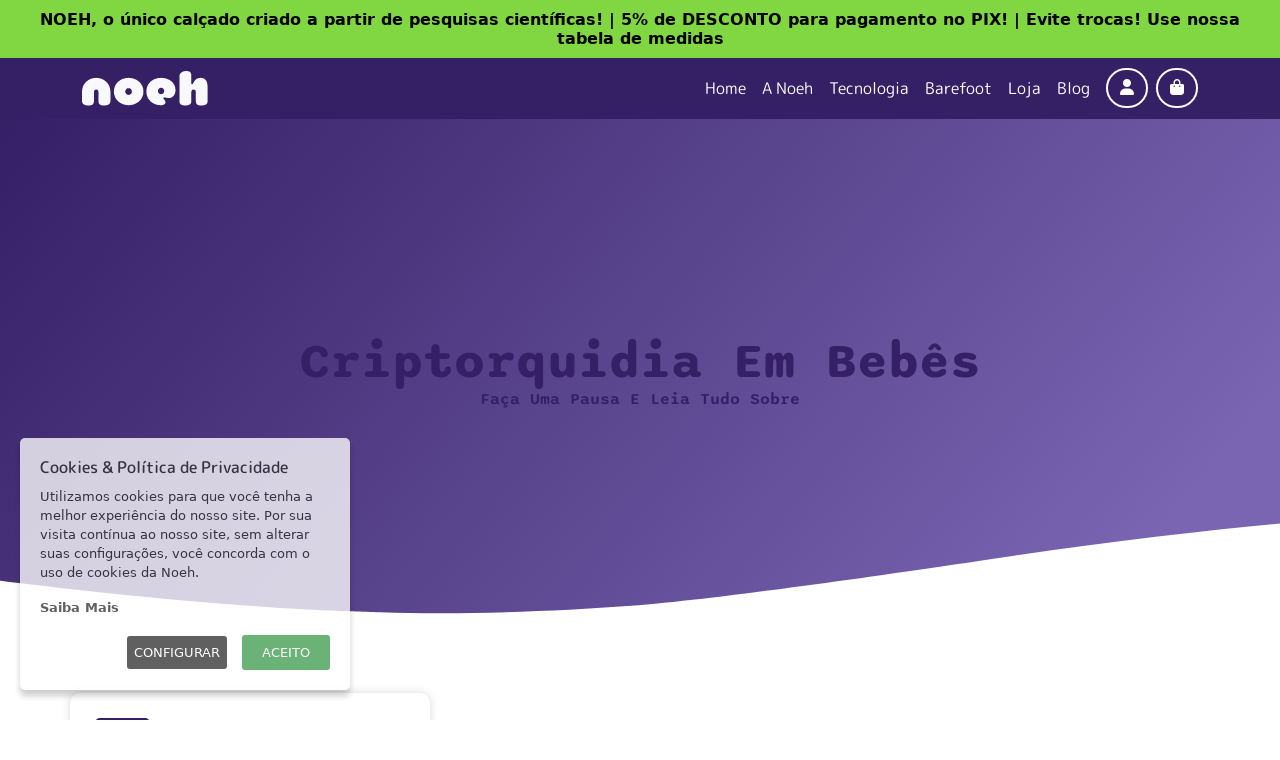

--- FILE ---
content_type: text/html; charset=UTF-8
request_url: https://noeh.com.br/tag/criptorquidia-em-bebes/
body_size: 27568
content:
<!doctype html><html lang="pt-BR" prefix="og: https://ogp.me/ns#"><head><meta charset="UTF-8"><link rel="preconnect" href="https://fonts.gstatic.com/" crossorigin /><meta http-equiv="content-type" content="text/html;"><meta name="viewport" content="width=device-width, initial-scale=1"><meta http-equiv="Cache-Control" content="no-cache" /><meta http-equiv="Pragma" content="no-cache" /><meta http-equiv="Expires" content="0" /><link rel='dns-prefetch' href='//dje6o8rrpem0d.cloudfront.net' />
 <script data-cfasync="false" data-pagespeed-no-defer>var gtm4wp_datalayer_name = "dataLayer";
	var dataLayer = dataLayer || [];
	const gtm4wp_use_sku_instead = 0;
	const gtm4wp_currency = 'BRL';
	const gtm4wp_product_per_impression = 0;
	const gtm4wp_clear_ecommerce = false;
	const gtm4wp_datalayer_max_timeout = 2000;

	const gtm4wp_scrollerscript_debugmode         = false;
	const gtm4wp_scrollerscript_callbacktime      = 100;
	const gtm4wp_scrollerscript_readerlocation    = 150;
	const gtm4wp_scrollerscript_contentelementid  = "content";
	const gtm4wp_scrollerscript_scannertime       = 60;</script> <title>criptorquidia em bebês - Noeh</title><meta name="robots" content="follow, noindex"/><meta property="og:locale" content="pt_BR" /><meta property="og:type" content="article" /><meta property="og:title" content="criptorquidia em bebês - Noeh" /><meta property="og:url" content="https://noeh.com.br/tag/criptorquidia-em-bebes/" /><meta property="og:site_name" content="Noeh" /><meta name="twitter:card" content="summary_large_image" /><meta name="twitter:title" content="criptorquidia em bebês - Noeh" /><meta name="twitter:label1" content="Posts" /><meta name="twitter:data1" content="1" /> <script type="application/ld+json" class="rank-math-schema">{"@context":"https://schema.org","@graph":[{"@type":"Organization","@id":"https://noeh.com.br/#organization","name":"Noeh"},{"@type":"WebSite","@id":"https://noeh.com.br/#website","url":"https://noeh.com.br","name":"Noeh","publisher":{"@id":"https://noeh.com.br/#organization"},"inLanguage":"pt-BR"},{"@type":"CollectionPage","@id":"https://noeh.com.br/tag/criptorquidia-em-bebes/#webpage","url":"https://noeh.com.br/tag/criptorquidia-em-bebes/","name":"criptorquidia em beb\u00eas - Noeh","isPartOf":{"@id":"https://noeh.com.br/#website"},"inLanguage":"pt-BR"}]}</script> <link rel='dns-prefetch' href='//www.googletagmanager.com' /><link rel='dns-prefetch' href='//capi-automation.s3.us-east-2.amazonaws.com' /><link rel="alternate" type="application/rss+xml" title="Feed para Noeh &raquo;" href="https://noeh.com.br/feed/" /><link rel="alternate" type="application/rss+xml" title="Feed de tag para Noeh &raquo; criptorquidia em bebês" href="https://noeh.com.br/tag/criptorquidia-em-bebes/feed/" /><style id='wp-img-auto-sizes-contain-inline-css' type='text/css'>img:is([sizes=auto i],[sizes^="auto," i]){contain-intrinsic-size:3000px 1500px}
/*# sourceURL=wp-img-auto-sizes-contain-inline-css */</style> <script>WebFontConfig={google:{families:["IBM Plex Sans:wght@400;600&display=swap"]}};if ( typeof WebFont === "object" && typeof WebFont.load === "function" ) { WebFont.load( WebFontConfig ); }</script><script data-optimized="1" src="https://noeh.com.br/wp-content/plugins/litespeed-cache/assets/js/webfontloader.min.js"></script><link data-optimized="2" rel="stylesheet" href="https://noeh.com.br/wp-content/litespeed/css/5152fce1ac7acb096e1e22b8cd881e07.css?ver=a3700" /><style id='global-styles-inline-css' type='text/css'>:root{--wp--preset--aspect-ratio--square: 1;--wp--preset--aspect-ratio--4-3: 4/3;--wp--preset--aspect-ratio--3-4: 3/4;--wp--preset--aspect-ratio--3-2: 3/2;--wp--preset--aspect-ratio--2-3: 2/3;--wp--preset--aspect-ratio--16-9: 16/9;--wp--preset--aspect-ratio--9-16: 9/16;--wp--preset--color--black: #000000;--wp--preset--color--cyan-bluish-gray: #abb8c3;--wp--preset--color--white: #ffffff;--wp--preset--color--pale-pink: #f78da7;--wp--preset--color--vivid-red: #cf2e2e;--wp--preset--color--luminous-vivid-orange: #ff6900;--wp--preset--color--luminous-vivid-amber: #fcb900;--wp--preset--color--light-green-cyan: #7bdcb5;--wp--preset--color--vivid-green-cyan: #00d084;--wp--preset--color--pale-cyan-blue: #8ed1fc;--wp--preset--color--vivid-cyan-blue: #0693e3;--wp--preset--color--vivid-purple: #9b51e0;--wp--preset--gradient--vivid-cyan-blue-to-vivid-purple: linear-gradient(135deg,rgb(6,147,227) 0%,rgb(155,81,224) 100%);--wp--preset--gradient--light-green-cyan-to-vivid-green-cyan: linear-gradient(135deg,rgb(122,220,180) 0%,rgb(0,208,130) 100%);--wp--preset--gradient--luminous-vivid-amber-to-luminous-vivid-orange: linear-gradient(135deg,rgb(252,185,0) 0%,rgb(255,105,0) 100%);--wp--preset--gradient--luminous-vivid-orange-to-vivid-red: linear-gradient(135deg,rgb(255,105,0) 0%,rgb(207,46,46) 100%);--wp--preset--gradient--very-light-gray-to-cyan-bluish-gray: linear-gradient(135deg,rgb(238,238,238) 0%,rgb(169,184,195) 100%);--wp--preset--gradient--cool-to-warm-spectrum: linear-gradient(135deg,rgb(74,234,220) 0%,rgb(151,120,209) 20%,rgb(207,42,186) 40%,rgb(238,44,130) 60%,rgb(251,105,98) 80%,rgb(254,248,76) 100%);--wp--preset--gradient--blush-light-purple: linear-gradient(135deg,rgb(255,206,236) 0%,rgb(152,150,240) 100%);--wp--preset--gradient--blush-bordeaux: linear-gradient(135deg,rgb(254,205,165) 0%,rgb(254,45,45) 50%,rgb(107,0,62) 100%);--wp--preset--gradient--luminous-dusk: linear-gradient(135deg,rgb(255,203,112) 0%,rgb(199,81,192) 50%,rgb(65,88,208) 100%);--wp--preset--gradient--pale-ocean: linear-gradient(135deg,rgb(255,245,203) 0%,rgb(182,227,212) 50%,rgb(51,167,181) 100%);--wp--preset--gradient--electric-grass: linear-gradient(135deg,rgb(202,248,128) 0%,rgb(113,206,126) 100%);--wp--preset--gradient--midnight: linear-gradient(135deg,rgb(2,3,129) 0%,rgb(40,116,252) 100%);--wp--preset--font-size--small: 13px;--wp--preset--font-size--medium: 20px;--wp--preset--font-size--large: 36px;--wp--preset--font-size--x-large: 42px;--wp--preset--spacing--20: 0.44rem;--wp--preset--spacing--30: 0.67rem;--wp--preset--spacing--40: 1rem;--wp--preset--spacing--50: 1.5rem;--wp--preset--spacing--60: 2.25rem;--wp--preset--spacing--70: 3.38rem;--wp--preset--spacing--80: 5.06rem;--wp--preset--shadow--natural: 6px 6px 9px rgba(0, 0, 0, 0.2);--wp--preset--shadow--deep: 12px 12px 50px rgba(0, 0, 0, 0.4);--wp--preset--shadow--sharp: 6px 6px 0px rgba(0, 0, 0, 0.2);--wp--preset--shadow--outlined: 6px 6px 0px -3px rgb(255, 255, 255), 6px 6px rgb(0, 0, 0);--wp--preset--shadow--crisp: 6px 6px 0px rgb(0, 0, 0);}:where(.is-layout-flex){gap: 0.5em;}:where(.is-layout-grid){gap: 0.5em;}body .is-layout-flex{display: flex;}.is-layout-flex{flex-wrap: wrap;align-items: center;}.is-layout-flex > :is(*, div){margin: 0;}body .is-layout-grid{display: grid;}.is-layout-grid > :is(*, div){margin: 0;}:where(.wp-block-columns.is-layout-flex){gap: 2em;}:where(.wp-block-columns.is-layout-grid){gap: 2em;}:where(.wp-block-post-template.is-layout-flex){gap: 1.25em;}:where(.wp-block-post-template.is-layout-grid){gap: 1.25em;}.has-black-color{color: var(--wp--preset--color--black) !important;}.has-cyan-bluish-gray-color{color: var(--wp--preset--color--cyan-bluish-gray) !important;}.has-white-color{color: var(--wp--preset--color--white) !important;}.has-pale-pink-color{color: var(--wp--preset--color--pale-pink) !important;}.has-vivid-red-color{color: var(--wp--preset--color--vivid-red) !important;}.has-luminous-vivid-orange-color{color: var(--wp--preset--color--luminous-vivid-orange) !important;}.has-luminous-vivid-amber-color{color: var(--wp--preset--color--luminous-vivid-amber) !important;}.has-light-green-cyan-color{color: var(--wp--preset--color--light-green-cyan) !important;}.has-vivid-green-cyan-color{color: var(--wp--preset--color--vivid-green-cyan) !important;}.has-pale-cyan-blue-color{color: var(--wp--preset--color--pale-cyan-blue) !important;}.has-vivid-cyan-blue-color{color: var(--wp--preset--color--vivid-cyan-blue) !important;}.has-vivid-purple-color{color: var(--wp--preset--color--vivid-purple) !important;}.has-black-background-color{background-color: var(--wp--preset--color--black) !important;}.has-cyan-bluish-gray-background-color{background-color: var(--wp--preset--color--cyan-bluish-gray) !important;}.has-white-background-color{background-color: var(--wp--preset--color--white) !important;}.has-pale-pink-background-color{background-color: var(--wp--preset--color--pale-pink) !important;}.has-vivid-red-background-color{background-color: var(--wp--preset--color--vivid-red) !important;}.has-luminous-vivid-orange-background-color{background-color: var(--wp--preset--color--luminous-vivid-orange) !important;}.has-luminous-vivid-amber-background-color{background-color: var(--wp--preset--color--luminous-vivid-amber) !important;}.has-light-green-cyan-background-color{background-color: var(--wp--preset--color--light-green-cyan) !important;}.has-vivid-green-cyan-background-color{background-color: var(--wp--preset--color--vivid-green-cyan) !important;}.has-pale-cyan-blue-background-color{background-color: var(--wp--preset--color--pale-cyan-blue) !important;}.has-vivid-cyan-blue-background-color{background-color: var(--wp--preset--color--vivid-cyan-blue) !important;}.has-vivid-purple-background-color{background-color: var(--wp--preset--color--vivid-purple) !important;}.has-black-border-color{border-color: var(--wp--preset--color--black) !important;}.has-cyan-bluish-gray-border-color{border-color: var(--wp--preset--color--cyan-bluish-gray) !important;}.has-white-border-color{border-color: var(--wp--preset--color--white) !important;}.has-pale-pink-border-color{border-color: var(--wp--preset--color--pale-pink) !important;}.has-vivid-red-border-color{border-color: var(--wp--preset--color--vivid-red) !important;}.has-luminous-vivid-orange-border-color{border-color: var(--wp--preset--color--luminous-vivid-orange) !important;}.has-luminous-vivid-amber-border-color{border-color: var(--wp--preset--color--luminous-vivid-amber) !important;}.has-light-green-cyan-border-color{border-color: var(--wp--preset--color--light-green-cyan) !important;}.has-vivid-green-cyan-border-color{border-color: var(--wp--preset--color--vivid-green-cyan) !important;}.has-pale-cyan-blue-border-color{border-color: var(--wp--preset--color--pale-cyan-blue) !important;}.has-vivid-cyan-blue-border-color{border-color: var(--wp--preset--color--vivid-cyan-blue) !important;}.has-vivid-purple-border-color{border-color: var(--wp--preset--color--vivid-purple) !important;}.has-vivid-cyan-blue-to-vivid-purple-gradient-background{background: var(--wp--preset--gradient--vivid-cyan-blue-to-vivid-purple) !important;}.has-light-green-cyan-to-vivid-green-cyan-gradient-background{background: var(--wp--preset--gradient--light-green-cyan-to-vivid-green-cyan) !important;}.has-luminous-vivid-amber-to-luminous-vivid-orange-gradient-background{background: var(--wp--preset--gradient--luminous-vivid-amber-to-luminous-vivid-orange) !important;}.has-luminous-vivid-orange-to-vivid-red-gradient-background{background: var(--wp--preset--gradient--luminous-vivid-orange-to-vivid-red) !important;}.has-very-light-gray-to-cyan-bluish-gray-gradient-background{background: var(--wp--preset--gradient--very-light-gray-to-cyan-bluish-gray) !important;}.has-cool-to-warm-spectrum-gradient-background{background: var(--wp--preset--gradient--cool-to-warm-spectrum) !important;}.has-blush-light-purple-gradient-background{background: var(--wp--preset--gradient--blush-light-purple) !important;}.has-blush-bordeaux-gradient-background{background: var(--wp--preset--gradient--blush-bordeaux) !important;}.has-luminous-dusk-gradient-background{background: var(--wp--preset--gradient--luminous-dusk) !important;}.has-pale-ocean-gradient-background{background: var(--wp--preset--gradient--pale-ocean) !important;}.has-electric-grass-gradient-background{background: var(--wp--preset--gradient--electric-grass) !important;}.has-midnight-gradient-background{background: var(--wp--preset--gradient--midnight) !important;}.has-small-font-size{font-size: var(--wp--preset--font-size--small) !important;}.has-medium-font-size{font-size: var(--wp--preset--font-size--medium) !important;}.has-large-font-size{font-size: var(--wp--preset--font-size--large) !important;}.has-x-large-font-size{font-size: var(--wp--preset--font-size--x-large) !important;}
:where(.wp-block-post-template.is-layout-flex){gap: 1.25em;}:where(.wp-block-post-template.is-layout-grid){gap: 1.25em;}
:where(.wp-block-term-template.is-layout-flex){gap: 1.25em;}:where(.wp-block-term-template.is-layout-grid){gap: 1.25em;}
:where(.wp-block-columns.is-layout-flex){gap: 2em;}:where(.wp-block-columns.is-layout-grid){gap: 2em;}
:root :where(.wp-block-pullquote){font-size: 1.5em;line-height: 1.6;}
/*# sourceURL=global-styles-inline-css */</style><style id='vi-wpvs-frontend-style-inline-css' type='text/css'>.vi-wpvs-variation-wrap.vi-wpvs-variation-wrap-vi_wpvs_button_design .vi-wpvs-option-wrap{transition: all 30ms ease-in-out;}.vi-wpvs-variation-wrap.vi-wpvs-variation-wrap-vi_wpvs_button_design .vi-wpvs-variation-button-select,.vi-wpvs-variation-wrap.vi-wpvs-variation-wrap-vi_wpvs_button_design .vi-wpvs-option-wrap{padding:10px 20px;font-size:13px;}.vi-wpvs-variation-wrap.vi-wpvs-variation-wrap-vi_wpvs_button_design .vi-wpvs-option-wrap .vi-wpvs-option:not(.vi-wpvs-option-select){border-radius: inherit;}.vi-wpvs-variation-wrap.vi-wpvs-variation-wrap-image.vi-wpvs-variation-wrap-vi_wpvs_button_design .vi-wpvs-option-wrap ,.vi-wpvs-variation-wrap.vi-wpvs-variation-wrap-variation_img.vi-wpvs-variation-wrap-vi_wpvs_button_design .vi-wpvs-option-wrap ,.vi-wpvs-variation-wrap.vi-wpvs-variation-wrap-color.vi-wpvs-variation-wrap-vi_wpvs_button_design .vi-wpvs-option-wrap{width: 48px;height:48px;}.vi-wpvs-variation-wrap.vi-wpvs-variation-wrap-vi_wpvs_button_design .vi-wpvs-option-wrap.vi-wpvs-option-wrap-out-of-stock,.vi-wpvs-variation-wrap.vi-wpvs-variation-wrap-vi_wpvs_button_design .vi-wpvs-option-wrap.vi-wpvs-option-wrap-out-of-stock-attribute,.vi-wpvs-variation-wrap.vi-wpvs-variation-wrap-vi_wpvs_button_design .vi-wpvs-option-wrap.vi-wpvs-option-wrap-disable{opacity: 1;}.vi-wpvs-variation-wrap.vi-wpvs-variation-wrap-vi_wpvs_button_design .vi-wpvs-option-wrap.vi-wpvs-option-wrap-out-of-stock .vi-wpvs-option,.vi-wpvs-variation-wrap.vi-wpvs-variation-wrap-vi_wpvs_button_design .vi-wpvs-option-wrap.vi-wpvs-option-wrap-out-of-stock-attribute .vi-wpvs-option,.vi-wpvs-variation-wrap.vi-wpvs-variation-wrap-vi_wpvs_button_design .vi-wpvs-option-wrap.vi-wpvs-option-wrap-disable .vi-wpvs-option{opacity: .5;}.vi-wpvs-variation-wrap.vi-wpvs-variation-wrap-vi_wpvs_button_design .vi-wpvs-option-wrap.vi-wpvs-option-wrap-selected{box-shadow:  0 0 0 1px rgba(33, 33, 33, 1) inset;}.vi-wpvs-variation-wrap.vi-wpvs-variation-wrap-vi_wpvs_button_design .vi-wpvs-variation-wrap-select-wrap .vi-wpvs-option-wrap.vi-wpvs-option-wrap-selected{box-shadow:  0 0 0 1px rgba(33, 33, 33, 1);}.vi-wpvs-variation-wrap.vi-wpvs-variation-wrap-vi_wpvs_button_design .vi-wpvs-option-wrap.vi-wpvs-option-wrap-selected{color:rgba(255, 255, 255, 1);background:rgba(33, 33, 33, 1);}.vi-wpvs-variation-wrap.vi-wpvs-variation-wrap-vi_wpvs_button_design .vi-wpvs-option-wrap.vi-wpvs-option-wrap-selected .vi-wpvs-option{color:rgba(255, 255, 255, 1);}.vi-wpvs-variation-wrap.vi-wpvs-variation-wrap-vi_wpvs_button_design .vi-wpvs-option-wrap.vi-wpvs-option-wrap-hover{box-shadow:  0 0 0 1px rgba(33, 33, 33, 1) inset;}.vi-wpvs-variation-wrap.vi-wpvs-variation-wrap-vi_wpvs_button_design .vi-wpvs-variation-wrap-select-wrap .vi-wpvs-option-wrap.vi-wpvs-option-wrap-hover{box-shadow:  0 0 0 1px rgba(33, 33, 33, 1);}.vi-wpvs-variation-wrap.vi-wpvs-variation-wrap-vi_wpvs_button_design .vi-wpvs-option-wrap.vi-wpvs-option-wrap-hover{color:rgba(255, 255, 255, 1);background:rgba(33, 33, 33, 1);}.vi-wpvs-variation-wrap.vi-wpvs-variation-wrap-vi_wpvs_button_design .vi-wpvs-option-wrap.vi-wpvs-option-wrap-hover .vi-wpvs-option{color:rgba(255, 255, 255, 1);}.vi-wpvs-variation-wrap.vi-wpvs-variation-wrap-vi_wpvs_button_design .vi-wpvs-option-wrap.vi-wpvs-option-wrap-default{box-shadow:  0 0 0 1px #cccccc inset;}.vi-wpvs-variation-wrap.vi-wpvs-variation-wrap-vi_wpvs_button_design .vi-wpvs-variation-wrap-select-wrap .vi-wpvs-option-wrap.vi-wpvs-option-wrap-default{box-shadow:  0 0 0 1px #cccccc ;}.vi-wpvs-variation-wrap.vi-wpvs-variation-wrap-vi_wpvs_button_design .vi-wpvs-option-wrap.vi-wpvs-option-wrap-default{color:rgba(33, 33, 33, 1);background:#ffffff;}.vi-wpvs-variation-wrap.vi-wpvs-variation-wrap-vi_wpvs_button_design .vi-wpvs-option-wrap.vi-wpvs-option-wrap-default .vi-wpvs-option{color:rgba(33, 33, 33, 1);}.vi-wpvs-variation-wrap.vi-wpvs-variation-wrap-vi_wpvs_button_design .vi-wpvs-option-wrap .vi-wpvs-option-tooltip{display: none;}@media screen and (max-width:600px){.vi-wpvs-variation-wrap.vi-wpvs-variation-wrap-vi_wpvs_button_design .vi-wpvs-variation-button-select,.vi-wpvs-variation-wrap.vi-wpvs-variation-wrap-vi_wpvs_button_design .vi-wpvs-option-wrap{font-size:11px;}.vi-wpvs-variation-wrap.vi-wpvs-variation-wrap-image.vi-wpvs-variation-wrap-vi_wpvs_button_design .vi-wpvs-option-wrap ,.vi-wpvs-variation-wrap.vi-wpvs-variation-wrap-variation_img.vi-wpvs-variation-wrap-vi_wpvs_button_design .vi-wpvs-option-wrap ,.vi-wpvs-variation-wrap.vi-wpvs-variation-wrap-color.vi-wpvs-variation-wrap-vi_wpvs_button_design .vi-wpvs-option-wrap{width: 40.8px;height:40.8px;}}.vi-wpvs-variation-wrap.vi-wpvs-variation-wrap-vi_wpvs_color_design .vi-wpvs-option-wrap{transition: all 30ms ease-in-out;}.vi-wpvs-variation-wrap.vi-wpvs-variation-wrap-vi_wpvs_color_design .vi-wpvs-variation-button-select,.vi-wpvs-variation-wrap.vi-wpvs-variation-wrap-vi_wpvs_color_design .vi-wpvs-option-wrap{height:32px;width:32px;padding:3px;font-size:13px;border-radius:20px;}.vi-wpvs-variation-wrap.vi-wpvs-variation-wrap-vi_wpvs_color_design .vi-wpvs-option-wrap .vi-wpvs-option:not(.vi-wpvs-option-select){border-radius: inherit;}.vi-wpvs-variation-wrap.vi-wpvs-variation-wrap-vi_wpvs_color_design .vi-wpvs-option-wrap.vi-wpvs-option-wrap-out-of-stock,.vi-wpvs-variation-wrap.vi-wpvs-variation-wrap-vi_wpvs_color_design .vi-wpvs-option-wrap.vi-wpvs-option-wrap-out-of-stock-attribute,.vi-wpvs-variation-wrap.vi-wpvs-variation-wrap-vi_wpvs_color_design .vi-wpvs-option-wrap.vi-wpvs-option-wrap-disable{opacity: 1;}.vi-wpvs-variation-wrap.vi-wpvs-variation-wrap-vi_wpvs_color_design .vi-wpvs-option-wrap.vi-wpvs-option-wrap-out-of-stock .vi-wpvs-option,.vi-wpvs-variation-wrap.vi-wpvs-variation-wrap-vi_wpvs_color_design .vi-wpvs-option-wrap.vi-wpvs-option-wrap-out-of-stock-attribute .vi-wpvs-option,.vi-wpvs-variation-wrap.vi-wpvs-variation-wrap-vi_wpvs_color_design .vi-wpvs-option-wrap.vi-wpvs-option-wrap-disable .vi-wpvs-option{opacity: .5;}.vi-wpvs-variation-wrap.vi-wpvs-variation-wrap-vi_wpvs_color_design .vi-wpvs-option-wrap.vi-wpvs-option-wrap-selected{box-shadow:  0 0 0 1px rgba(0, 0, 0,1) inset;}.vi-wpvs-variation-wrap.vi-wpvs-variation-wrap-vi_wpvs_color_design .vi-wpvs-variation-wrap-select-wrap .vi-wpvs-option-wrap.vi-wpvs-option-wrap-selected{box-shadow:  0 0 0 1px rgba(0, 0, 0,1);}.vi-wpvs-variation-wrap.vi-wpvs-variation-wrap-vi_wpvs_color_design .vi-wpvs-option-wrap.vi-wpvs-option-wrap-selected{background:rgba(255, 255, 255, 0);border-radius:20px;}.vi-wpvs-variation-wrap.vi-wpvs-variation-wrap-vi_wpvs_color_design .vi-wpvs-option-wrap.vi-wpvs-option-wrap-hover{box-shadow:  0 0 0 1px rgba(0, 0, 0, 1) inset;}.vi-wpvs-variation-wrap.vi-wpvs-variation-wrap-vi_wpvs_color_design .vi-wpvs-variation-wrap-select-wrap .vi-wpvs-option-wrap.vi-wpvs-option-wrap-hover{box-shadow:  0 0 0 1px rgba(0, 0, 0, 1);}.vi-wpvs-variation-wrap.vi-wpvs-variation-wrap-vi_wpvs_color_design .vi-wpvs-option-wrap.vi-wpvs-option-wrap-hover{background:rgba(0, 0, 0, 0);border-radius:20px;}.vi-wpvs-variation-wrap.vi-wpvs-variation-wrap-vi_wpvs_color_design .vi-wpvs-option-wrap.vi-wpvs-option-wrap-default{box-shadow:  0px 4px 2px -2px rgba(238, 238, 238, 1);}.vi-wpvs-variation-wrap.vi-wpvs-variation-wrap-vi_wpvs_color_design .vi-wpvs-variation-wrap-select-wrap .vi-wpvs-option-wrap.vi-wpvs-option-wrap-default{box-shadow:  0px 4px 2px -2px rgba(238, 238, 238, 1);}.vi-wpvs-variation-wrap.vi-wpvs-variation-wrap-vi_wpvs_color_design .vi-wpvs-option-wrap.vi-wpvs-option-wrap-default{background:rgba(0, 0, 0, 0);border-radius:20px;}.vi-wpvs-variation-wrap.vi-wpvs-variation-wrap-vi_wpvs_color_design .vi-wpvs-option-wrap .vi-wpvs-option-tooltip{display: none;}@media screen and (max-width:600px){.vi-wpvs-variation-wrap.vi-wpvs-variation-wrap-vi_wpvs_color_design .vi-wpvs-variation-button-select,.vi-wpvs-variation-wrap.vi-wpvs-variation-wrap-vi_wpvs_color_design .vi-wpvs-option-wrap{width:27px;height:27px;font-size:11px;}.vi-wpvs-variation-wrap.vi-wpvs-variation-wrap-vi_wpvs_color_design .vi-wpvs-option-wrap.vi-wpvs-option-wrap-selected{border-radius:17px;}}.vi-wpvs-variation-wrap.vi-wpvs-variation-wrap-vi_wpvs_image_design .vi-wpvs-option-wrap{transition: all 30ms ease-in-out;}.vi-wpvs-variation-wrap.vi-wpvs-variation-wrap-vi_wpvs_image_design .vi-wpvs-variation-button-select,.vi-wpvs-variation-wrap.vi-wpvs-variation-wrap-vi_wpvs_image_design .vi-wpvs-option-wrap{height:50px;width:50px;padding:4px;font-size:13px;}.vi-wpvs-variation-wrap.vi-wpvs-variation-wrap-vi_wpvs_image_design .vi-wpvs-option-wrap .vi-wpvs-option:not(.vi-wpvs-option-select){border-radius: inherit;}.vi-wpvs-variation-wrap.vi-wpvs-variation-wrap-vi_wpvs_image_design .vi-wpvs-option-wrap.vi-wpvs-option-wrap-out-of-stock,.vi-wpvs-variation-wrap.vi-wpvs-variation-wrap-vi_wpvs_image_design .vi-wpvs-option-wrap.vi-wpvs-option-wrap-out-of-stock-attribute,.vi-wpvs-variation-wrap.vi-wpvs-variation-wrap-vi_wpvs_image_design .vi-wpvs-option-wrap.vi-wpvs-option-wrap-disable{opacity: 1;}.vi-wpvs-variation-wrap.vi-wpvs-variation-wrap-vi_wpvs_image_design .vi-wpvs-option-wrap.vi-wpvs-option-wrap-out-of-stock .vi-wpvs-option,.vi-wpvs-variation-wrap.vi-wpvs-variation-wrap-vi_wpvs_image_design .vi-wpvs-option-wrap.vi-wpvs-option-wrap-out-of-stock-attribute .vi-wpvs-option,.vi-wpvs-variation-wrap.vi-wpvs-variation-wrap-vi_wpvs_image_design .vi-wpvs-option-wrap.vi-wpvs-option-wrap-disable .vi-wpvs-option{opacity: .5;}.vi-wpvs-variation-wrap.vi-wpvs-variation-wrap-vi_wpvs_image_design .vi-wpvs-option-wrap.vi-wpvs-option-wrap-selected{box-shadow:  0 0 0 1px rgba(33, 33, 33, 1) inset;}.vi-wpvs-variation-wrap.vi-wpvs-variation-wrap-vi_wpvs_image_design .vi-wpvs-variation-wrap-select-wrap .vi-wpvs-option-wrap.vi-wpvs-option-wrap-selected{box-shadow:  0 0 0 1px rgba(33, 33, 33, 1);}.vi-wpvs-variation-wrap.vi-wpvs-variation-wrap-vi_wpvs_image_design .vi-wpvs-option-wrap.vi-wpvs-option-wrap-hover{box-shadow:  0 0 0 1px rgba(33, 33, 33, 1) inset;}.vi-wpvs-variation-wrap.vi-wpvs-variation-wrap-vi_wpvs_image_design .vi-wpvs-variation-wrap-select-wrap .vi-wpvs-option-wrap.vi-wpvs-option-wrap-hover{box-shadow:  0 0 0 1px rgba(33, 33, 33, 1);}.vi-wpvs-variation-wrap.vi-wpvs-variation-wrap-vi_wpvs_image_design .vi-wpvs-option-wrap.vi-wpvs-option-wrap-default{box-shadow:  0 0 0 1px rgba(238, 238, 238, 1) inset;}.vi-wpvs-variation-wrap.vi-wpvs-variation-wrap-vi_wpvs_image_design .vi-wpvs-variation-wrap-select-wrap .vi-wpvs-option-wrap.vi-wpvs-option-wrap-default{box-shadow:  0 0 0 1px rgba(238, 238, 238, 1) ;}.vi-wpvs-variation-wrap.vi-wpvs-variation-wrap-vi_wpvs_image_design .vi-wpvs-option-wrap.vi-wpvs-option-wrap-default{background:rgba(255, 255, 255, 1);}.vi-wpvs-variation-wrap.vi-wpvs-variation-wrap-vi_wpvs_image_design .vi-wpvs-option-wrap .vi-wpvs-option-tooltip{display: none;}@media screen and (max-width:600px){.vi-wpvs-variation-wrap.vi-wpvs-variation-wrap-vi_wpvs_image_design .vi-wpvs-variation-button-select,.vi-wpvs-variation-wrap.vi-wpvs-variation-wrap-vi_wpvs_image_design .vi-wpvs-option-wrap{width:42px;height:42px;font-size:11px;}}
/*# sourceURL=vi-wpvs-frontend-style-inline-css */</style> <script type="text/javascript" id="woocommerce-google-analytics-integration-gtag-js-after">/*  */
/* Google Analytics for WooCommerce (gtag.js) */
					window.dataLayer = window.dataLayer || [];
					function gtag(){dataLayer.push(arguments);}
					// Set up default consent state.
					for ( const mode of [{"analytics_storage":"denied","ad_storage":"denied","ad_user_data":"denied","ad_personalization":"denied","region":["AT","BE","BG","HR","CY","CZ","DK","EE","FI","FR","DE","GR","HU","IS","IE","IT","LV","LI","LT","LU","MT","NL","NO","PL","PT","RO","SK","SI","ES","SE","GB","CH"]}] || [] ) {
						gtag( "consent", "default", { "wait_for_update": 500, ...mode } );
					}
					gtag("js", new Date());
					gtag("set", "developer_id.dOGY3NW", true);
					gtag("config", "G-R82P0T51HY", {"track_404":true,"allow_google_signals":true,"logged_in":false,"linker":{"domains":[],"allow_incoming":false},"custom_map":{"dimension1":"logged_in"}});
//# sourceURL=woocommerce-google-analytics-integration-gtag-js-after
/*  */</script> <script data-optimized="1" type="text/javascript" src="https://noeh.com.br/wp-content/litespeed/js/a30c1b3652aec08aa04c5c9b81f51966.js?ver=badda" id="wp-hooks-js"></script> <script type="text/javascript" src="https://dje6o8rrpem0d.cloudfront.net/wp-includes/js/jquery/jquery.min.js?ver=3.7.1" id="jquery-core-js"></script> <script data-optimized="1" type="text/javascript" src="https://noeh.com.br/wp-content/litespeed/js/2dbf170ca89341c10315bdee9a08d923.js?ver=8a160" id="jquery-migrate-js"></script> <script data-optimized="1" type="text/javascript" src="https://noeh.com.br/wp-content/litespeed/js/ee1db56e6c1f52a8183927e9070b51a1.js?ver=2bf9d" id="gtm4wp-scroll-tracking-js"></script> <script type="text/javascript" id="search-filter-plugin-build-js-extra">/*  */
var SF_LDATA = {"ajax_url":"https://noeh.com.br/wp-admin/admin-ajax.php","home_url":"https://noeh.com.br/","extensions":[]};
//# sourceURL=search-filter-plugin-build-js-extra
/*  */</script> <script data-optimized="1" type="text/javascript" src="https://noeh.com.br/wp-content/litespeed/js/deb6269cc7b9145cf09b44e85285c69e.js?ver=ee51d" id="search-filter-plugin-build-js"></script> <script type="text/javascript" src="https://dje6o8rrpem0d.cloudfront.net/wp-content/plugins/search-filter-pro/public/assets/js/chosen.jquery.min.js?ver=2.5.16" id="search-filter-plugin-chosen-js"></script> <script type="text/javascript" id="wpm-js-extra">/*  */
var wpm = {"ajax_url":"https://noeh.com.br/wp-admin/admin-ajax.php","root":"https://noeh.com.br/wp-json/","nonce_wp_rest":"cb468b8e60","nonce_ajax":"7e19de7006"};
//# sourceURL=wpm-js-extra
/*  */</script> <script data-optimized="1" type="text/javascript" src="https://noeh.com.br/wp-content/litespeed/js/e32c8aa66f95a14b7c395b05ba48d490.js?ver=12a3c" id="wpm-js"></script> <link rel="https://api.w.org/" href="https://noeh.com.br/wp-json/" /><link rel="alternate" title="JSON" type="application/json" href="https://noeh.com.br/wp-json/wp/v2/tags/739" /><link rel="EditURI" type="application/rsd+xml" title="RSD" href="https://noeh.com.br/xmlrpc.php?rsd" /><meta name="generator" content="WordPress 6.9" /> <script data-cfasync="false" data-pagespeed-no-defer>var dataLayer_content = {"pageTitle":"criptorquidia em bebês - Noeh","pagePostType":"post","pagePostType2":"tag-post","cartContent":{"totals":{"applied_coupons":[],"discount_total":0,"subtotal":0,"total":0},"items":[]}};
	dataLayer.push( dataLayer_content );</script> <script data-cfasync="false" data-pagespeed-no-defer>(function(w,d,s,l,i){w[l]=w[l]||[];w[l].push({'gtm.start':
new Date().getTime(),event:'gtm.js'});var f=d.getElementsByTagName(s)[0],
j=d.createElement(s),dl=l!='dataLayer'?'&l='+l:'';j.async=true;j.src=
'//www.googletagmanager.com/gtm.js?id='+i+dl;f.parentNode.insertBefore(j,f);
})(window,document,'script','dataLayer','GTM-KDWSMWW');</script> 	<noscript><style>.woocommerce-product-gallery{ opacity: 1 !important; }</style></noscript><meta name="generator" content="Elementor 3.34.1; features: e_font_icon_svg, additional_custom_breakpoints; settings: css_print_method-external, google_font-enabled, font_display-swap"> <script type='text/javascript'>!function(f,b,e,v,n,t,s){if(f.fbq)return;n=f.fbq=function(){n.callMethod?
n.callMethod.apply(n,arguments):n.queue.push(arguments)};if(!f._fbq)f._fbq=n;
n.push=n;n.loaded=!0;n.version='2.0';n.queue=[];t=b.createElement(e);t.async=!0;
t.src=v;s=b.getElementsByTagName(e)[0];s.parentNode.insertBefore(t,s)}(window,
document,'script','https://connect.facebook.net/en_US/fbevents.js');</script>  <script type='text/javascript'>var url = window.location.origin + '?ob=open-bridge';
            fbq('set', 'openbridge', '627078234327645', url);
fbq('init', '627078234327645', {}, {
    "agent": "wordpress-6.9-4.1.5"
})</script><script type='text/javascript'>fbq('track', 'PageView', []);</script>  <script>window.wpmDataLayer = window.wpmDataLayer || {};
			window.wpmDataLayer = Object.assign(window.wpmDataLayer, {"cart":{},"cart_item_keys":{},"version":{"number":"1.54.1","pro":false,"eligible_for_updates":false,"distro":"fms","beta":false,"show":true},"pixels":{"google":{"linker":{"settings":null},"user_id":false,"ads":{"conversion_ids":{"AW-800540682":""},"dynamic_remarketing":{"status":true,"id_type":"post_id","send_events_with_parent_ids":true},"google_business_vertical":"retail","phone_conversion_number":"","phone_conversion_label":""},"tag_id":"AW-800540682","tag_id_suppressed":[],"tag_gateway":{"measurement_path":""},"tcf_support":false,"consent_mode":{"is_active":false,"wait_for_update":500,"ads_data_redaction":false,"url_passthrough":true}}},"shop":{"list_name":"Blog Post | O testículo não desceu? Entenda a criptorquidia!","list_id":"blog_post_o-testiculo-nao-desceu-entenda-a-criptorquidia","page_type":"blog_post","currency":"BRL","selectors":{"addToCart":[],"beginCheckout":[]},"order_duplication_prevention":true,"view_item_list_trigger":{"test_mode":false,"background_color":"green","opacity":0.5,"repeat":true,"timeout":1000,"threshold":0.8},"variations_output":true,"session_active":false},"page":{"id":9463,"title":"O testículo não desceu? Entenda a criptorquidia!","type":"post","categories":[{"term_id":41,"name":"Blog","slug":"blog","term_group":0,"term_taxonomy_id":41,"taxonomy":"category","description":"","parent":0,"count":217,"filter":"raw","cat_ID":41,"category_count":217,"category_description":"","cat_name":"Blog","category_nicename":"blog","category_parent":0},{"term_id":1142,"name":"Saúde Integral","slug":"saude-integral","term_group":0,"term_taxonomy_id":1142,"taxonomy":"category","description":"","parent":41,"count":101,"filter":"raw","cat_ID":1142,"category_count":101,"category_description":"","cat_name":"Saúde Integral","category_nicename":"saude-integral","category_parent":41}],"parent":{"id":0,"title":"O testículo não desceu? Entenda a criptorquidia!","type":"post","categories":[{"term_id":41,"name":"Blog","slug":"blog","term_group":0,"term_taxonomy_id":41,"taxonomy":"category","description":"","parent":0,"count":217,"filter":"raw","cat_ID":41,"category_count":217,"category_description":"","cat_name":"Blog","category_nicename":"blog","category_parent":0},{"term_id":1142,"name":"Saúde Integral","slug":"saude-integral","term_group":0,"term_taxonomy_id":1142,"taxonomy":"category","description":"","parent":41,"count":101,"filter":"raw","cat_ID":1142,"category_count":101,"category_description":"","cat_name":"Saúde Integral","category_nicename":"saude-integral","category_parent":41}]}},"general":{"user_logged_in":false,"scroll_tracking_thresholds":[],"page_id":9463,"exclude_domains":[],"server_2_server":{"active":false,"user_agent_exclude_patterns":[],"ip_exclude_list":[],"pageview_event_s2s":{"is_active":false,"pixels":[]}},"consent_management":{"explicit_consent":false},"lazy_load_pmw":false,"chunk_base_path":"https://noeh.com.br/wp-content/plugins/woocommerce-google-adwords-conversion-tracking-tag/js/public/free/","modules":{"load_deprecated_functions":true}}});</script>  <script  type="text/javascript">!function(f,b,e,v,n,t,s){if(f.fbq)return;n=f.fbq=function(){n.callMethod?
					n.callMethod.apply(n,arguments):n.queue.push(arguments)};if(!f._fbq)f._fbq=n;
					n.push=n;n.loaded=!0;n.version='2.0';n.queue=[];t=b.createElement(e);t.async=!0;
					t.src=v;s=b.getElementsByTagName(e)[0];s.parentNode.insertBefore(t,s)}(window,
					document,'script','https://connect.facebook.net/en_US/fbevents.js');</script>  <script  type="text/javascript">fbq('init', '627078234327645', {}, {
    "agent": "woocommerce_0-10.4.3-3.5.15"
});

				document.addEventListener( 'DOMContentLoaded', function() {
					// Insert placeholder for events injected when a product is added to the cart through AJAX.
					document.body.insertAdjacentHTML( 'beforeend', '<div class=\"wc-facebook-pixel-event-placeholder\"></div>' );
				}, false );</script> <style>.e-con.e-parent:nth-of-type(n+4):not(.e-lazyloaded):not(.e-no-lazyload),
				.e-con.e-parent:nth-of-type(n+4):not(.e-lazyloaded):not(.e-no-lazyload) * {
					background-image: none !important;
				}
				@media screen and (max-height: 1024px) {
					.e-con.e-parent:nth-of-type(n+3):not(.e-lazyloaded):not(.e-no-lazyload),
					.e-con.e-parent:nth-of-type(n+3):not(.e-lazyloaded):not(.e-no-lazyload) * {
						background-image: none !important;
					}
				}
				@media screen and (max-height: 640px) {
					.e-con.e-parent:nth-of-type(n+2):not(.e-lazyloaded):not(.e-no-lazyload),
					.e-con.e-parent:nth-of-type(n+2):not(.e-lazyloaded):not(.e-no-lazyload) * {
						background-image: none !important;
					}
				}</style><meta name="generator" content="Powered by Slider Revolution 6.6.11 - responsive, Mobile-Friendly Slider Plugin for WordPress with comfortable drag and drop interface." /><link rel="icon" href="https://dje6o8rrpem0d.cloudfront.net/wp-content/uploads/2023/06/cropped-marca_Noeh-32x32.png" sizes="32x32" /><link rel="icon" href="https://dje6o8rrpem0d.cloudfront.net/wp-content/uploads/2023/06/cropped-marca_Noeh-192x192.png" sizes="192x192" /><link rel="apple-touch-icon" href="https://dje6o8rrpem0d.cloudfront.net/wp-content/uploads/2023/06/cropped-marca_Noeh-180x180.png" /><meta name="msapplication-TileImage" content="https://dje6o8rrpem0d.cloudfront.net/wp-content/uploads/2023/06/cropped-marca_Noeh-270x270.png" /> <script>function setREVStartSize(e){
			//window.requestAnimationFrame(function() {
				window.RSIW = window.RSIW===undefined ? window.innerWidth : window.RSIW;
				window.RSIH = window.RSIH===undefined ? window.innerHeight : window.RSIH;
				try {
					var pw = document.getElementById(e.c).parentNode.offsetWidth,
						newh;
					pw = pw===0 || isNaN(pw) || (e.l=="fullwidth" || e.layout=="fullwidth") ? window.RSIW : pw;
					e.tabw = e.tabw===undefined ? 0 : parseInt(e.tabw);
					e.thumbw = e.thumbw===undefined ? 0 : parseInt(e.thumbw);
					e.tabh = e.tabh===undefined ? 0 : parseInt(e.tabh);
					e.thumbh = e.thumbh===undefined ? 0 : parseInt(e.thumbh);
					e.tabhide = e.tabhide===undefined ? 0 : parseInt(e.tabhide);
					e.thumbhide = e.thumbhide===undefined ? 0 : parseInt(e.thumbhide);
					e.mh = e.mh===undefined || e.mh=="" || e.mh==="auto" ? 0 : parseInt(e.mh,0);
					if(e.layout==="fullscreen" || e.l==="fullscreen")
						newh = Math.max(e.mh,window.RSIH);
					else{
						e.gw = Array.isArray(e.gw) ? e.gw : [e.gw];
						for (var i in e.rl) if (e.gw[i]===undefined || e.gw[i]===0) e.gw[i] = e.gw[i-1];
						e.gh = e.el===undefined || e.el==="" || (Array.isArray(e.el) && e.el.length==0)? e.gh : e.el;
						e.gh = Array.isArray(e.gh) ? e.gh : [e.gh];
						for (var i in e.rl) if (e.gh[i]===undefined || e.gh[i]===0) e.gh[i] = e.gh[i-1];
											
						var nl = new Array(e.rl.length),
							ix = 0,
							sl;
						e.tabw = e.tabhide>=pw ? 0 : e.tabw;
						e.thumbw = e.thumbhide>=pw ? 0 : e.thumbw;
						e.tabh = e.tabhide>=pw ? 0 : e.tabh;
						e.thumbh = e.thumbhide>=pw ? 0 : e.thumbh;
						for (var i in e.rl) nl[i] = e.rl[i]<window.RSIW ? 0 : e.rl[i];
						sl = nl[0];
						for (var i in nl) if (sl>nl[i] && nl[i]>0) { sl = nl[i]; ix=i;}
						var m = pw>(e.gw[ix]+e.tabw+e.thumbw) ? 1 : (pw-(e.tabw+e.thumbw)) / (e.gw[ix]);
						newh =  (e.gh[ix] * m) + (e.tabh + e.thumbh);
					}
					var el = document.getElementById(e.c);
					if (el!==null && el) el.style.height = newh+"px";
					el = document.getElementById(e.c+"_wrapper");
					if (el!==null && el) {
						el.style.height = newh+"px";
						el.style.display = "block";
					}
				} catch(e){
					console.log("Failure at Presize of Slider:" + e)
				}
			//});
		  };</script> <link rel="icon" type="image/x-icon" href="https://noeh.com.br/wp-content/themes/bootcommerce-child-main/favicon.ico">
 <script async src="https://www.googletagmanager.com/gtag/js?id=G-CFPKBBZG3Z"></script> <script>window.dataLayer = window.dataLayer || [];
  function gtag(){dataLayer.push(arguments);}
  gtag('js', new Date());

  gtag('config', 'G-CFPKBBZG3Z');</script> </head><body class="archive tag tag-criptorquidia-em-bebes tag-739 wp-theme-bootscore-main wp-child-theme-bootcommerce-child-main theme-bootscore-main woocommerce-no-js hfeed no-sidebar elementor-page-14321 elementor-default elementor-template-full-width elementor-kit-15462"><div id="fb-root"></div><noscript><iframe src="https://www.googletagmanager.com/ns.html?id=GTM-KDWSMWW" height="0" width="0" style="display:none;visibility:hidden" aria-hidden="true"></iframe></noscript><noscript>
<img height="1" width="1" style="display:none" alt="fbpx"
src="https://www.facebook.com/tr?id=627078234327645&ev=PageView&noscript=1" />
</noscript><div class="mensagem-topo w-100 text-center" style="background-color: #81d742">
NOEH, o único calçado criado a partir de pesquisas científicas! | 5% de DESCONTO para pagamento no PIX! | Evite trocas! Use nossa tabela de medidas</div><div id="page" class="site"><header id="masthead" class="site-header sticky-top"><div class="sticky-top"><nav id="nav-main" class="navbar navbar-expand-lg"><div class="container">
<a class="navbar-brand xs d-md-none" href="https://noeh.com.br"><img data-lazyloaded="1" src="[data-uri]" data-src="https://noeh.com.br/wp-content/themes/bootcommerce-child-main/img/logo/logo.svg" alt="logo"
class="logo xs"><noscript><img   src="https://noeh.com.br/wp-content/themes/bootcommerce-child-main/img/logo/logo.svg"  alt="logo"
class="logo xs"></noscript></a>
<a class="navbar-brand md d-none d-md-block" href="https://noeh.com.br"><img data-lazyloaded="1" src="[data-uri]" data-src="https://noeh.com.br/wp-content/themes/bootcommerce-child-main/img/logo/logo.svg"
alt="logo" class="logo md"><noscript><img   src="https://noeh.com.br/wp-content/themes/bootcommerce-child-main/img/logo/logo.svg" 
alt="logo" class="logo md"></noscript></a><div class="offcanvas offcanvas-end" tabindex="-1" id="offcanvas-navbar"><div class="offcanvas-header bg-light">
<span class="h5 mb-0">Menu</span>
<button type="button" class="btn-close text-reset" data-bs-dismiss="offcanvas" aria-label="Close"></button></div><div class="offcanvas-body"><ul id="bootscore-navbar" class="navbar-nav ms-auto "><li  id="menu-item-13301" class="menu-item menu-item-type-custom menu-item-object-custom menu-item-home nav-item nav-item-13301"><a href="https://noeh.com.br" class="nav-link ">Home</a></li><li  id="menu-item-15114" class="menu-item menu-item-type-post_type menu-item-object-page nav-item nav-item-15114"><a href="https://noeh.com.br/sobre-nos/" class="nav-link ">A Noeh</a></li><li  id="menu-item-15115" class="menu-item menu-item-type-post_type menu-item-object-page nav-item nav-item-15115"><a href="https://noeh.com.br/tecnologia/" class="nav-link ">Tecnologia</a></li><li  id="menu-item-19160" class="menu-item menu-item-type-post_type menu-item-object-page nav-item nav-item-19160"><a href="https://noeh.com.br/barefoot/" class="nav-link ">Barefoot</a></li><li  id="menu-item-13563" class="menu-item menu-item-type-custom menu-item-object-custom nav-item nav-item-13563"><a href="/loja" class="nav-link ">Loja</a></li><li  id="menu-item-13302" class="menu-item menu-item-type-custom menu-item-object-custom nav-item nav-item-13302"><a href="https://noeh.com.br/blog" class="nav-link ">Blog</a></li></ul></div></div><div class="header-actions d-flex align-items-center"><div class="top-nav-widget"></div>
<button class="btn btn-outline-secondary ms-1 ms-md-2 top-nav-search-md" type="button" data-bs-toggle="collapse" data-bs-target="#collapse-search" aria-expanded="false"
aria-controls="collapse-search">
<i class="fa-solid fa-magnifying-glass"></i><span class="visually-hidden-focusable">Search</span>
</button>
<button class="btn btn-outline-secondary ms-1 ms-md-2" type="button" data-bs-toggle="offcanvas" data-bs-target="#offcanvas-user" aria-controls="offcanvas-user">
<i class="fa-solid fa-user"></i><span class="visually-hidden-focusable">Account</span>
</button>
<button class="btn btn-outline-secondary ms-1 ms-md-2 position-relative" type="button" data-bs-toggle="offcanvas" data-bs-target="#offcanvas-cart"
aria-controls="offcanvas-cart">
<i class="fa-solid fa-bag-shopping"></i><span class="visually-hidden-focusable">Cart</span>
<span class="cart-content">
</span>
</button>
<button class="btn btn-outline-secondary d-lg-none ms-1 ms-md-2" type="button" data-bs-toggle="offcanvas" data-bs-target="#offcanvas-navbar" aria-controls="offcanvas-navbar">
<i class="fa-solid fa-bars"></i><span class="visually-hidden-focusable">Menu</span>
</button></div></div></nav><div class="collapse container" id="collapse-search"></div></div><div class="offcanvas offcanvas-start" tabindex="-1" id="offcanvas-user"><div class="offcanvas-header bg-light">
<span class="h5 mb-0">Account</span>
<button type="button" class="btn-close text-reset" data-bs-dismiss="offcanvas" aria-label="Close"></button></div><div class="offcanvas-body"><div class="my-offcanvas-account"><div id="customer_login_1"><div class="login"><p class="h2">Entrar</p><div class="card mt-3 mb-4"><form class="card-body" method="post"><p class="woocommerce-form-row woocommerce-form-row--wide form-row form-row-wide">
<label for="username_1">Nome de usuário ou e-mail&nbsp;<span class="required">*</span></label>
<input type="text" class="woocommerce-Input woocommerce-Input--text input-text form-control" name="username" id="username_1" autocomplete="username" value="" /></p><p class="woocommerce-form-row woocommerce-form-row--wide form-row form-row-wide position-relative">
<label for="password_1">Senha&nbsp;<span class="required">*</span></label>
<input class="woocommerce-Input woocommerce-Input--text input-text form-control" type="password" name="password" id="password_1" autocomplete="current-password" />
<span class="offcanvas-password show-password-input"></span></p><p class="form-check mb-3">
<input name="rememberme" type="checkbox" class="form-check-input" id="rememberme_1" value="forever" />
<label class="form-check-label" for="rememberme_1">Lembre-me</label></p><p class="form-row">
<input type="hidden" id="woocommerce-login-nonce" name="woocommerce-login-nonce" value="dbece65dc1" /><input type="hidden" name="_wp_http_referer" value="/tag/criptorquidia-em-bebes/" />            <button type="submit" class="woocommerce-form-login__submit btn btn-outline-primary" name="login" value="Acessar">Acessar</button></p><p class="woocommerce-LostPassword lost_password mb-0 mt-3">
<a href="https://noeh.com.br/minha-conta/lost-password/">Perdeu sua senha?</a></p></form></div></div><div class="register"><p class="h2">Cadastre-se</p><div class="card mt-3"><form method="post" class="card-body" ><p class="woocommerce-form-row woocommerce-form-row--wide form-row form-row-wide">
<label for="reg_email_1">Endereço de e-mail&nbsp;<span class="required">*</span></label>
<input type="email" class="woocommerce-Input woocommerce-Input--text input-text form-control" name="email" id="reg_email_1" autocomplete="email" value="" /></p><p>Um link para definir uma nova senha será enviado para seu endereço de e-mail.</p>
<wc-order-attribution-inputs></wc-order-attribution-inputs><div class="woocommerce-privacy-policy-text"><p>Os seus dados pessoais serão utilizados para melhorar a sua experiência por toda a loja, para gerir o acesso à sua conta e para os propósitos descritos na nossa <a href="https://noeh.com.br/politica-de-privacidade/" class="woocommerce-privacy-policy-link" target="_blank">política de privacidade</a>.</p></div><p class="woocommerce-form-row form-row mb-0">
<input type="hidden" id="woocommerce-register-nonce" name="woocommerce-register-nonce" value="c82e85ba0e" /><input type="hidden" name="_wp_http_referer" value="/tag/criptorquidia-em-bebes/" />              <button type="submit" class="btn btn-outline-primary woocommerce-form-register__submit" name="register" value="Cadastre-se">Cadastre-se</button></p></form></div></div></div></div></div></div><div class="offcanvas offcanvas-end" tabindex="-1" id="offcanvas-cart"><div class="offcanvas-header bg-light">
<span class="h5 mb-0">Carrinho</span>
<button type="button" class="btn-close text-reset" data-bs-dismiss="offcanvas" aria-label="Close"></button></div><div class="offcanvas-body p-0"><div class="cart-list"><div class="widget_shopping_cart_content"><p class="woocommerce-mini-cart__empty-message alert alert-info m-3">Nenhum produto no carrinho.</p></div></div></div></div></header><div data-elementor-type="archive" data-elementor-id="14321" class="elementor elementor-14321 elementor-location-archive" data-elementor-post-type="elementor_library"><div class="elementor-element elementor-element-52736d58 e-flex e-con-boxed e-con e-parent" data-id="52736d58" data-element_type="container" data-settings="{&quot;background_background&quot;:&quot;gradient&quot;,&quot;shape_divider_bottom&quot;:&quot;waves&quot;}"><div class="e-con-inner"><div class="elementor-shape elementor-shape-bottom" aria-hidden="true" data-negative="false">
<svg xmlns="http://www.w3.org/2000/svg" viewBox="0 0 1000 100" preserveAspectRatio="none">
<path class="elementor-shape-fill" d="M421.9,6.5c22.6-2.5,51.5,0.4,75.5,5.3c23.6,4.9,70.9,23.5,100.5,35.7c75.8,32.2,133.7,44.5,192.6,49.7
c23.6,2.1,48.7,3.5,103.4-2.5c54.7-6,106.2-25.6,106.2-25.6V0H0v30.3c0,0,72,32.6,158.4,30.5c39.2-0.7,92.8-6.7,134-22.4
c21.2-8.1,52.2-18.2,79.7-24.2C399.3,7.9,411.6,7.5,421.9,6.5z"/>
</svg></div><div class="elementor-element elementor-element-427a7e2f elementor-widget elementor-widget-theme-archive-title elementor-page-title elementor-widget-heading" data-id="427a7e2f" data-element_type="widget" data-widget_type="theme-archive-title.default"><div class="elementor-widget-container"><h1 class="elementor-heading-title elementor-size-default">criptorquidia em bebês</h1></div></div><div class="elementor-element elementor-element-4e241dee elementor-widget elementor-widget-heading" data-id="4e241dee" data-element_type="widget" data-widget_type="heading.default"><div class="elementor-widget-container"><h3 class="elementor-heading-title elementor-size-default">Faça uma pausa e leia tudo sobre</h3></div></div></div></div><div class="elementor-element elementor-element-19c558c8 e-flex e-con-boxed e-con e-parent" data-id="19c558c8" data-element_type="container" data-settings="{&quot;background_background&quot;:&quot;classic&quot;}"><div class="e-con-inner"><div class="elementor-element elementor-element-59f26ddb elementor-posts--align-center elementor-posts__hover-none elementor-grid-3 elementor-grid-tablet-2 elementor-grid-mobile-1 elementor-posts--thumbnail-top elementor-card-shadow-yes elementor-widget elementor-widget-archive-posts" data-id="59f26ddb" data-element_type="widget" data-settings="{&quot;archive_cards_row_gap&quot;:{&quot;unit&quot;:&quot;px&quot;,&quot;size&quot;:&quot;30&quot;,&quot;sizes&quot;:[]},&quot;archive_cards_columns&quot;:&quot;3&quot;,&quot;archive_cards_columns_tablet&quot;:&quot;2&quot;,&quot;archive_cards_columns_mobile&quot;:&quot;1&quot;,&quot;archive_cards_row_gap_tablet&quot;:{&quot;unit&quot;:&quot;px&quot;,&quot;size&quot;:&quot;&quot;,&quot;sizes&quot;:[]},&quot;archive_cards_row_gap_mobile&quot;:{&quot;unit&quot;:&quot;px&quot;,&quot;size&quot;:&quot;&quot;,&quot;sizes&quot;:[]},&quot;pagination_type&quot;:&quot;numbers&quot;}" data-widget_type="archive-posts.archive_cards"><div class="elementor-widget-container"><div class="elementor-posts-container elementor-posts elementor-posts--skin-cards elementor-grid" role="list"><article class="elementor-post elementor-grid-item post-9463 post type-post status-publish format-standard has-post-thumbnail hentry category-blog category-saude-integral tag-criptorquidia tag-criptorquidia-de-bebes tag-criptorquidia-em-bebes tag-noeh tag-noehbaby tag-saude-da-crianca tag-saude-do-bebe" role="listitem"><div class="elementor-post__card">
<a class="elementor-post__thumbnail__link" href="https://noeh.com.br/criptorquidia/" tabindex="-1" ><div class="elementor-post__thumbnail"><img data-lazyloaded="1" data-placeholder-resp="381x380" src="[data-uri]" fetchpriority="high" width="381" height="380" data-src="https://dje6o8rrpem0d.cloudfront.net/wp-content/uploads/2021/08/Criptorquidia-2.png" class="attachment-full size-full wp-image-9465" alt="" decoding="async" data-srcset="https://dje6o8rrpem0d.cloudfront.net/wp-content/uploads/2021/08/Criptorquidia-2.png 381w, https://dje6o8rrpem0d.cloudfront.net/wp-content/uploads/2021/08/Criptorquidia-2-300x300.png 300w, https://dje6o8rrpem0d.cloudfront.net/wp-content/uploads/2021/08/Criptorquidia-2-150x150.png 150w, https://dje6o8rrpem0d.cloudfront.net/wp-content/uploads/2021/08/Criptorquidia-2-100x100.png 100w, https://dje6o8rrpem0d.cloudfront.net/wp-content/uploads/2021/08/Criptorquidia-2-140x140.png 140w, https://dje6o8rrpem0d.cloudfront.net/wp-content/uploads/2021/08/Criptorquidia-2-350x350.png 350w" data-sizes="(max-width: 381px) 100vw, 381px" /><noscript><img fetchpriority="high" width="381" height="380" src="https://dje6o8rrpem0d.cloudfront.net/wp-content/uploads/2021/08/Criptorquidia-2.png" class="attachment-full size-full wp-image-9465" alt="" decoding="async" srcset="https://dje6o8rrpem0d.cloudfront.net/wp-content/uploads/2021/08/Criptorquidia-2.png 381w, https://dje6o8rrpem0d.cloudfront.net/wp-content/uploads/2021/08/Criptorquidia-2-300x300.png 300w, https://dje6o8rrpem0d.cloudfront.net/wp-content/uploads/2021/08/Criptorquidia-2-150x150.png 150w, https://dje6o8rrpem0d.cloudfront.net/wp-content/uploads/2021/08/Criptorquidia-2-100x100.png 100w, https://dje6o8rrpem0d.cloudfront.net/wp-content/uploads/2021/08/Criptorquidia-2-140x140.png 140w, https://dje6o8rrpem0d.cloudfront.net/wp-content/uploads/2021/08/Criptorquidia-2-350x350.png 350w" sizes="(max-width: 381px) 100vw, 381px" /></noscript></div></a><div class="elementor-post__badge">Blog</div><div class="elementor-post__text"><h3 class="elementor-post__title">
<a href="https://noeh.com.br/criptorquidia/" >
O testículo não desceu? Entenda a criptorquidia!			</a></h3><div class="elementor-post__excerpt"></div></div><div class="elementor-post__meta-data">
<span class="elementor-post-author">
Sandramara Damasceno		</span>
<span class="elementor-post-date">
agosto 5, 2021		</span></div></div></article></div></div></div></div></div><div class="elementor-element elementor-element-58b379b e-flex e-con-boxed e-con e-parent" data-id="58b379b" data-element_type="container" data-settings="{&quot;background_background&quot;:&quot;gradient&quot;,&quot;shape_divider_top&quot;:&quot;waves&quot;}"><div class="e-con-inner"><div class="elementor-shape elementor-shape-top" aria-hidden="true" data-negative="false">
<svg xmlns="http://www.w3.org/2000/svg" viewBox="0 0 1000 100" preserveAspectRatio="none">
<path class="elementor-shape-fill" d="M421.9,6.5c22.6-2.5,51.5,0.4,75.5,5.3c23.6,4.9,70.9,23.5,100.5,35.7c75.8,32.2,133.7,44.5,192.6,49.7
c23.6,2.1,48.7,3.5,103.4-2.5c54.7-6,106.2-25.6,106.2-25.6V0H0v30.3c0,0,72,32.6,158.4,30.5c39.2-0.7,92.8-6.7,134-22.4
c21.2-8.1,52.2-18.2,79.7-24.2C399.3,7.9,411.6,7.5,421.9,6.5z"/>
</svg></div><div class="elementor-element elementor-element-1b43a04f e-con-full e-flex e-con e-child" data-id="1b43a04f" data-element_type="container"><div class="elementor-element elementor-element-62564539 elementor-widget elementor-widget-heading" data-id="62564539" data-element_type="widget" data-widget_type="heading.default"><div class="elementor-widget-container"><h4 class="elementor-heading-title elementor-size-default">Conhece as tecnologias da Noeh?</h4></div></div><div class="elementor-element elementor-element-5d4c3aad elementor-widget elementor-widget-heading" data-id="5d4c3aad" data-element_type="widget" data-widget_type="heading.default"><div class="elementor-widget-container"><h2 class="elementor-heading-title elementor-size-default">Clique abaixe e venha conhecer</h2></div></div><div class="elementor-element elementor-element-4fb61f54 elementor-mobile-align-center elementor-widget elementor-widget-button" data-id="4fb61f54" data-element_type="widget" data-widget_type="button.default"><div class="elementor-widget-container"><div class="elementor-button-wrapper">
<a class="elementor-button elementor-button-link elementor-size-md" href="https://noeh.com.br">
<span class="elementor-button-content-wrapper">
<span class="elementor-button-icon">
<svg aria-hidden="true" class="e-font-icon-svg e-fas-arrow-right" viewBox="0 0 448 512" xmlns="http://www.w3.org/2000/svg"><path d="M190.5 66.9l22.2-22.2c9.4-9.4 24.6-9.4 33.9 0L441 239c9.4 9.4 9.4 24.6 0 33.9L246.6 467.3c-9.4 9.4-24.6 9.4-33.9 0l-22.2-22.2c-9.5-9.5-9.3-25 .4-34.3L311.4 296H24c-13.3 0-24-10.7-24-24v-32c0-13.3 10.7-24 24-24h287.4L190.9 101.2c-9.8-9.3-10-24.8-.4-34.3z"></path></svg>			</span>
<span class="elementor-button-text">QUERO CONHECER O NOEH</span>
</span>
</a></div></div></div></div><div class="elementor-element elementor-element-3a30aba6 e-con-full e-flex e-con e-child" data-id="3a30aba6" data-element_type="container"><div class="elementor-element elementor-element-722c8f02 elementor-widget elementor-widget-image" data-id="722c8f02" data-element_type="widget" data-settings="{&quot;motion_fx_motion_fx_scrolling&quot;:&quot;yes&quot;,&quot;motion_fx_translateY_effect&quot;:&quot;yes&quot;,&quot;motion_fx_translateY_direction&quot;:&quot;negative&quot;,&quot;motion_fx_translateY_speed&quot;:{&quot;unit&quot;:&quot;px&quot;,&quot;size&quot;:&quot;1&quot;,&quot;sizes&quot;:[]},&quot;motion_fx_devices&quot;:[&quot;desktop&quot;,&quot;tablet&quot;],&quot;motion_fx_translateY_affectedRange&quot;:{&quot;unit&quot;:&quot;%&quot;,&quot;size&quot;:&quot;&quot;,&quot;sizes&quot;:{&quot;start&quot;:&quot;0&quot;,&quot;end&quot;:&quot;50&quot;}}}" data-widget_type="image.default"><div class="elementor-widget-container">
<img data-lazyloaded="1" data-placeholder-resp="2048x1366" src="data:image/svg+xml,%3Csvg%20xmlns%3D%22http%3A%2F%2Fwww.w3.org%2F2000%2Fsvg%22%20width%3D%222048%22%20height%3D%221366%22%20viewBox%3D%220%200%202048%201366%22%3E%3Cfilter%20id%3D%22b%22%3E%3CfeGaussianBlur%20stdDeviation%3D%2212%22%20%2F%3E%3C%2Ffilter%3E%3Cpath%20fill%3D%22%234a524f%22%20d%3D%22M0%200h2048v1360H0z%22%2F%3E%3Cg%20filter%3D%22url(%23b)%22%20transform%3D%22matrix(8%200%200%208%204%204)%22%20fill-opacity%3D%22.5%22%3E%3Cellipse%20fill%3D%22%2394cab8%22%20rx%3D%221%22%20ry%3D%221%22%20transform%3D%22matrix(-29.37334%2056.18602%20-70.71885%20-36.97092%2049.1%2026.3)%22%2F%3E%3Cellipse%20fill%3D%22%230c0407%22%20cx%3D%22174%22%20cy%3D%22147%22%20rx%3D%22255%22%20ry%3D%2230%22%2F%3E%3Cellipse%20fill%3D%22%23332c2e%22%20rx%3D%221%22%20ry%3D%221%22%20transform%3D%22rotate(-125.5%20108.6%20-47.1)%20scale(255%2042.14147)%22%2F%3E%3Cellipse%20fill%3D%22%237c7074%22%20rx%3D%221%22%20ry%3D%221%22%20transform%3D%22matrix(108.95425%20-1.98431%20.5202%2028.5632%20100.5%2074.7)%22%2F%3E%3C%2Fg%3E%3C%2Fsvg%3E" width="2048" height="1366" data-src="https://dje6o8rrpem0d.cloudfront.net/wp-content/uploads/2023/04/14-02-23-Noeh67197-scaled.jpg" class="attachment-full size-full wp-image-14523" alt="" /><noscript><img width="2048" height="1366" src="https://dje6o8rrpem0d.cloudfront.net/wp-content/uploads/2023/04/14-02-23-Noeh67197-scaled.jpg" class="attachment-full size-full wp-image-14523" alt="" /></noscript></div></div></div></div></div></div><div class="news-rodape  "><link rel="stylesheet" type="text/css" href="https://unpkg.com/intl-tel-input@17.0.18/build/css/intlTelInput.min.css"/><div class="container" style="text-align: center;"><div class="_form-title">Cadastre-se e ganhe <strong> 5%</strong> em sua primeira compra</div></div><style>.news-rodape ._form-title {
			color: #351f65;
			font-size: 1.5rem;
			font-family: "M PLUS Rounded 1c", sans-serif;
			line-height: 1.5rem;
		}
        #mauticform_wrapper_formulariodofooter {
            max-width: 90% !important;
            margin: 30px auto !important;
        }
        #mauticform_wrapper_formulariodofooter .mauticform-row {
            width: 300px;
            display: inline-block;
            margin: 0 10px;
        }
        #mauticform_wrapper_formulariodofooter .mauticform-selectbox, .mauticform-input, .mauticform-textarea {
            border-radius: 20px;
        }
        #mauticform_wrapper_formulariodofooter .mauticform-button-wrapper .mauticform-button.btn-default, .mauticform-pagebreak-wrapper .mauticform-pagebreak.btn-default {
            color: #f7f9fc;
            background-color: #351f65;
            border-color: #dddddd;
            border-radius: 20px;
            width: 92%;
            padding: 10px 0px 10px 0px;
        }</style> <script>//FORM FOOTER
	  var myDiv = document.querySelector("#page > div.news-rodape > div");

			// Create a new script element
			var scriptElement = document.createElement("script");

			// Set the src attribute to your JavaScript file or include your JavaScript code directly
			scriptElement.src = "https://mautic.noeh.com.br/form/generate.js?id=1"; // OR scriptElement.textContent = "console.log('Hello, World!');";

			// Append the script element to the div
			myDiv.appendChild(scriptElement);</script> <script type="text/javascript">window.cfields = [];
        window._show_thank_you = function (id, message, trackcmp_url, email) {
            var form = document.getElementById('_form_' + id + '_'), thank_you = form.querySelector('._form-thank-you');
            form.querySelector('._form-content').style.display = 'none';
            thank_you.innerHTML = message;
            thank_you.style.display = 'block';
            const vgoAlias = typeof visitorGlobalObjectAlias === 'undefined' ? 'vgo' : visitorGlobalObjectAlias;
            var visitorObject = window[vgoAlias];
            if (email && typeof visitorObject !== 'undefined') {
                visitorObject('setEmail', email);
                visitorObject('update');
            } else if (typeof (trackcmp_url) != 'undefined' && trackcmp_url) {
                // Site tracking URL to use after inline form submission.
                _load_script(trackcmp_url);
            }
            if (typeof window._form_callback !== 'undefined') window._form_callback(id);
        };
        window._show_error = function (id, message, html) {
            var form = document.getElementById('_form_' + id + '_'), err = document.createElement('div'), button = form.querySelector('button'), old_error = form.querySelector('._form_error');
            if (old_error) old_error.parentNode.removeChild(old_error);
            err.innerHTML = message;
            err.className = '_error-inner _form_error _no_arrow';
            var wrapper = document.createElement('div');
            wrapper.className = '_form-inner';
            wrapper.appendChild(err);
            button.parentNode.insertBefore(wrapper, button);
            document.querySelector('[id^="_form"][id$="_submit"]').disabled = false;
            if (html) {
                var div = document.createElement('div');
                div.className = '_error-html';
                div.innerHTML = html;
                err.appendChild(div);
            }
        };
        window._load_script = function (url, callback) {
            var head = document.querySelector('head'), script = document.createElement('script'), r = false;
            script.type = 'text/javascript';
            script.charset = 'utf-8';
            script.src = url;
            if (callback) {
                script.onload = script.onreadystatechange = function () {
                    if (!r && (!this.readyState || this.readyState == 'complete')) {
                        r = true;
                        callback();
                    }
                };
            }
            head.appendChild(script);
        };
        (function () {
            if (window.location.search.search("excludeform") !== -1) return false;
            var getCookie = function (name) {
                var match = document.cookie.match(new RegExp('(^|; )' + name + '=([^;]+)'));
                return match ? match[2] : null;
            }
            var setCookie = function (name, value) {
                var now = new Date();
                var time = now.getTime();
                var expireTime = time + 1000 * 60 * 60 * 24 * 365;
                now.setTime(expireTime);
                document.cookie = name + '=' + value + '; expires=' + now + ';path=/; Secure; SameSite=Lax;';// cannot be HttpOnly
            }
            var addEvent = function (element, event, func) {
                if (element.addEventListener) {
                    element.addEventListener(event, func);
                } else {
                    var oldFunc = element['on' + event];
                    element['on' + event] = function () {
                        oldFunc.apply(this, arguments);
                        func.apply(this, arguments);
                    };
                }
            }
            var _removed = false;
            var form_to_submit = document.getElementById('_form_58_');
            var allInputs = form_to_submit.querySelectorAll('input, select, textarea'), tooltips = [], submitted = false;

            var getUrlParam = function (name) {
                var params = new URLSearchParams(window.location.search);
                return params.get(name) || false;
            };

            for (var i = 0; i < allInputs.length; i++) {
                var regexStr = "field\\[(\\d+)\\]";
                var results = new RegExp(regexStr).exec(allInputs[i].name);
                if (results != undefined) {
                    allInputs[i].dataset.name = window.cfields[results[1]];
                } else {
                    allInputs[i].dataset.name = allInputs[i].name;
                }
                var fieldVal = getUrlParam(allInputs[i].dataset.name);

                if (fieldVal) {
                    if (allInputs[i].dataset.autofill === "false") {
                        continue;
                    }
                    if (allInputs[i].type == "radio" || allInputs[i].type == "checkbox") {
                        if (allInputs[i].value == fieldVal) {
                            allInputs[i].checked = true;
                        }
                    } else {
                        allInputs[i].value = fieldVal;
                    }
                }
            }

            var remove_tooltips = function () {
                for (var i = 0; i < tooltips.length; i++) {
                    tooltips[i].tip.parentNode.removeChild(tooltips[i].tip);
                }
                tooltips = [];
            };
            var remove_tooltip = function (elem) {
                for (var i = 0; i < tooltips.length; i++) {
                    if (tooltips[i].elem === elem) {
                        tooltips[i].tip.parentNode.removeChild(tooltips[i].tip);
                        tooltips.splice(i, 1);
                        return;
                    }
                }
            };
            var create_tooltip = function (elem, text) {
                var tooltip = document.createElement('div'), arrow = document.createElement('div'), inner = document.createElement('div'), new_tooltip = {};
                if (elem.type != 'radio' && elem.type != 'checkbox') {
                    tooltip.className = '_error';
                    arrow.className = '_error-arrow';
                    inner.className = '_error-inner';
                    inner.innerHTML = text;
                    tooltip.appendChild(arrow);
                    tooltip.appendChild(inner);
                    elem.parentNode.appendChild(tooltip);
                } else {
                    tooltip.className = '_error-inner _no_arrow';
                    tooltip.innerHTML = text;
                    elem.parentNode.insertBefore(tooltip, elem);
                    new_tooltip.no_arrow = true;
                }
                new_tooltip.tip = tooltip;
                new_tooltip.elem = elem;
                tooltips.push(new_tooltip);
                return new_tooltip;
            };
            var resize_tooltip = function (tooltip) {
                var rect = tooltip.elem.getBoundingClientRect();
                var doc = document.documentElement, scrollPosition = rect.top - ((window.pageYOffset || doc.scrollTop) - (doc.clientTop || 0));
                if (scrollPosition < 40) {
                    tooltip.tip.className = tooltip.tip.className.replace(/ ?(_above|_below) ?/g, '') + ' _below';
                } else {
                    tooltip.tip.className = tooltip.tip.className.replace(/ ?(_above|_below) ?/g, '') + ' _above';
                }
            };
            var resize_tooltips = function () {
                if (_removed) return;
                for (var i = 0; i < tooltips.length; i++) {
                    if (!tooltips[i].no_arrow) resize_tooltip(tooltips[i]);
                }
            };
            var validate_field = function (elem, remove) {
                var tooltip = null, value = elem.value, no_error = true;
                remove ? remove_tooltip(elem) : false;
                if (elem.type != 'checkbox') elem.className = elem.className.replace(/ ?_has_error ?/g, '');
                if (elem.getAttribute('required') !== null) {
                    if (elem.type == 'radio' || (elem.type == 'checkbox' && /any/.test(elem.className))) {
                        var elems = form_to_submit.elements[elem.name];
                        if (!(elems instanceof NodeList || elems instanceof HTMLCollection) || elems.length <= 1) {
                            no_error = elem.checked;
                        } else {
                            no_error = false;
                            for (var i = 0; i < elems.length; i++) {
                                if (elems[i].checked) no_error = true;
                            }
                        }
                        if (!no_error) {
                            tooltip = create_tooltip(elem, "Por favor, selecione uma opção.");
                        }
                    } else if (elem.type == 'checkbox') {
                        var elems = form_to_submit.elements[elem.name], found = false, err = [];
                        no_error = true;
                        for (var i = 0; i < elems.length; i++) {
                            if (elems[i].getAttribute('required') === null) continue;
                            if (!found && elems[i] !== elem) return true;
                            found = true;
                            elems[i].className = elems[i].className.replace(/ ?_has_error ?/g, '');
                            if (!elems[i].checked) {
                                no_error = false;
                                elems[i].className = elems[i].className + ' _has_error';
                                err.push("Marcar %s  necessário".replace("%s", elems[i].value));
                            }
                        }
                        if (!no_error) {
                            tooltip = create_tooltip(elem, err.join('<br/>'));
                        }
                    } else if (elem.tagName == 'SELECT') {
                        var selected = true;
                        if (elem.multiple) {
                            selected = false;
                            for (var i = 0; i < elem.options.length; i++) {
                                if (elem.options[i].selected) {
                                    selected = true;
                                    break;
                                }
                            }
                        } else {
                            for (var i = 0; i < elem.options.length; i++) {
                                if (elem.options[i].selected && (!elem.options[i].value || (elem.options[i].value.match(/\n/g)))) {
                                    selected = false;
                                }
                            }
                        }
                        if (!selected) {
                            elem.className = elem.className + ' _has_error';
                            no_error = false;
                            tooltip = create_tooltip(elem, "Por favor, selecione uma opção.");
                        }
                    } else if (value === undefined || value === null || value === '') {
                        elem.className = elem.className + ' _has_error';
                        no_error = false;
                        tooltip = create_tooltip(elem, "Este campo é necessrio.");
                    }
                }
                if (no_error && (elem.id == 'field[]' || elem.id == 'ca[11][v]')) {
                    if (elem.className.includes('phone-input-error')) {
                        elem.className = elem.className + ' _has_error';
                        no_error = false;
                    }
                }
                if (no_error && elem.name == 'email') {
                    if (!value.match(/^[\+_a-z0-9-'&=]+(\.[\+_a-z0-9-']+)*@[a-z0-9-]+(\.[a-z0-9-]+)*(\.[a-z]{2,})$/i)) {
                        elem.className = elem.className + ' _has_error';
                        no_error = false;
                        tooltip = create_tooltip(elem, "Digite um e-mail válido");
                    }
                }
                if (no_error && /date_field/.test(elem.className)) {
                    if (!value.match(/^\d\d\d\d-\d\d-\d\d$/)) {
                        elem.className = elem.className + ' _has_error';
                        no_error = false;
                        tooltip = create_tooltip(elem, "Digite uma data válida.");
                    }
                }
                tooltip ? resize_tooltip(tooltip) : false;
                return no_error;
            };
            var needs_validate = function (el) {
                if (el.getAttribute('required') !== null) {
                    return true
                }
                if (el.name === 'email' && el.value !== "") {
                    return true
                }

                if ((el.id == 'field[]' || el.id == 'ca[11][v]') && el.className.includes('phone-input-error')) {
                    return true
                }

                return false
            };
            var validate_form = function (e) {
                var err = form_to_submit.querySelector('._form_error'), no_error = true;
                if (!submitted) {
                    submitted = true;
                    for (var i = 0, len = allInputs.length; i < len; i++) {
                        var input = allInputs[i];
                        if (needs_validate(input)) {
                            if (input.type == 'tel') {
                                addEvent(input, 'blur', function () {
                                    this.value = this.value.trim();
                                    validate_field(this, true);
                                });
                            }
                            if (input.type == 'text' || input.type == 'number' || input.type == 'time') {
                                addEvent(input, 'blur', function () {
                                    this.value = this.value.trim();
                                    validate_field(this, true);
                                });
                                addEvent(input, 'input', function () {
                                    validate_field(this, true);
                                });
                            } else if (input.type == 'radio' || input.type == 'checkbox') {
                                (function (el) {
                                    var radios = form_to_submit.elements[el.name];
                                    for (var i = 0; i < radios.length; i++) {
                                        addEvent(radios[i], 'click', function () {
                                            validate_field(el, true);
                                        });
                                    }
                                })(input);
                            } else if (input.tagName == 'SELECT') {
                                addEvent(input, 'change', function () {
                                    validate_field(this, true);
                                });
                            } else if (input.type == 'textarea') {
                                addEvent(input, 'input', function () {
                                    validate_field(this, true);
                                });
                            }
                        }
                    }
                }
                remove_tooltips();
                for (var i = 0, len = allInputs.length; i < len; i++) {
                    var elem = allInputs[i];
                    if (needs_validate(elem)) {
                        if (elem.tagName.toLowerCase() !== "select") {
                            elem.value = elem.value.trim();
                        }
                        validate_field(elem) ? true : no_error = false;
                    }
                }
                if (!no_error && e) {
                    e.preventDefault();
                }
                resize_tooltips();
                return no_error;
            };
            addEvent(window, 'resize', resize_tooltips);
            addEvent(window, 'scroll', resize_tooltips);
            var hidePhoneInputError = function (inputId) {
                var errorMessage = document.getElementById("error-msg-" + inputId);
                var input = document.getElementById(inputId);
                errorMessage.classList.remove("phone-error");
                errorMessage.classList.add("phone-error-hidden");
                input.classList.remove("phone-input-error");
            };

            var initializePhoneInput = function (input, defaultCountry) {
                return window.intlTelInput(input, {
                    utilsScript: "https://unpkg.com/intl-tel-input@17.0.18/build/js/utils.js",
                    autoHideDialCode: false,
                    separateDialCode: true,
                    initialCountry: defaultCountry,
                    preferredCountries: []
                });
            }

            var setPhoneInputEventListeners = function (inputId, input, iti) {
                input.addEventListener('blur', function () {
                    var errorMessage = document.getElementById("error-msg-" + inputId);
                    if (input.value.trim()) {
                        if (iti.isValidNumber()) {
                            iti.setNumber(iti.getNumber());
                            if (errorMessage.classList.contains("phone-error")) {
                                hidePhoneInputError(inputId);
                            }
                        } else {
                            showPhoneInputError(inputId)
                        }
                    } else {
                        if (errorMessage.classList.contains("phone-error")) {
                            hidePhoneInputError(inputId);
                        }
                    }
                });

                input.addEventListener("countrychange", function () {
                    iti.setNumber('');
                });

                input.addEventListener("keydown", function (e) {
                    var charCode = (e.which) ? e.which : e.keyCode;
                    if (charCode > 31 && (charCode < 48 || charCode > 57) && charCode !== 8) {
                        e.preventDefault();
                    }
                });
            };

            var showPhoneInputError = function (inputId) {
                var errorMessage = document.getElementById("error-msg-" + inputId);
                var input = document.getElementById(inputId);
                errorMessage.classList.add("phone-error");
                errorMessage.classList.remove("phone-error-hidden");
                input.classList.add("phone-input-error");
            };

            var _form_serialize = function (form) {
                if (!form || form.nodeName !== "FORM") {
                    return
                }
                var i, j, q = [];
                for (i = 0; i < form.elements.length; i++) {
                    if (form.elements[i].name === "") {
                        continue
                    }
                    switch (form.elements[i].nodeName) {
                        case"INPUT":
                            switch (form.elements[i].type) {
                                case"tel":
                                    q.push(form.elements[i].name + "=" + encodeURIComponent(form.elements[i].previousSibling.querySelector('div.iti__selected-dial-code').innerText) + encodeURIComponent(" ") + encodeURIComponent(form.elements[i].value));
                                    break;
                                case"text":
                                case"number":
                                case"date":
                                case"time":
                                case"hidden":
                                case"password":
                                case"button":
                                case"reset":
                                case"submit":
                                    q.push(form.elements[i].name + "=" + encodeURIComponent(form.elements[i].value));
                                    break;
                                case"checkbox":
                                case"radio":
                                    if (form.elements[i].checked) {
                                        q.push(form.elements[i].name + "=" + encodeURIComponent(form.elements[i].value))
                                    }
                                    break;
                                case"file":
                                    break
                            }
                            break;
                        case"TEXTAREA":
                            q.push(form.elements[i].name + "=" + encodeURIComponent(form.elements[i].value));
                            break;
                        case"SELECT":
                            switch (form.elements[i].type) {
                                case"select-one":
                                    q.push(form.elements[i].name + "=" + encodeURIComponent(form.elements[i].value));
                                    break;
                                case"select-multiple":
                                    for (j = 0; j < form.elements[i].options.length; j++) {
                                        if (form.elements[i].options[j].selected) {
                                            q.push(form.elements[i].name + "=" + encodeURIComponent(form.elements[i].options[j].value))
                                        }
                                    }
                                    break
                            }
                            break;
                        case"BUTTON":
                            switch (form.elements[i].type) {
                                case"reset":
                                case"submit":
                                case"button":
                                    q.push(form.elements[i].name + "=" + encodeURIComponent(form.elements[i].value));
                                    break
                            }
                            break
                    }
                }
                return q.join("&")
            };
            var form_submit = function (e) {
                e.preventDefault();
                if (validate_form()) {
                    // use this trick to get the submit button & disable it using plain javascript
                    document.querySelector('#_form_58_submit').disabled = true;
                    var serialized = _form_serialize(document.getElementById('_form_58_')).replace(/%0A/g, '\\n');
                    var err = form_to_submit.querySelector('._form_error');
                    err ? err.parentNode.removeChild(err) : false;
                    _load_script('https://noeh14849.activehosted.com/proc.php?' + serialized + '&jsonp=true');
                }
                return false;
            };
            addEvent(form_to_submit, 'submit', form_submit);
        })();</script> </div><footer class="section-footer"><div class="pt-5 pb-3"><div class="container"><div class="col-12"><div class="row"><div class="col-xs-12 col-sm-2 mt-sm-4"><h3 class="footer-minha-conta">Minha Conta</h3><nav class="main-nav is_mobile_"><ul class="mobile_"><li class="item">
<a href="https://noeh.com.br/minha-conta/orders/" class="title">Meus Pedidos</a></li><li class="item">
<a href="https://noeh.com.br/minha-conta" class="title">Minha Conta</a></li></ul></nav></div><div class="col-xs-12 col-sm-2 mt-sm-4"><h3>A Noeh</h3><nav class="main-nav is_mobile_"><ul class="mobile_"><li class="item">
<a href="/blog" class="title">Blog</a></li><li class="item">
<a href="https://noeh.com.br/cuidados-com-seu-noeh/" class="title">Cuidados com seu Noeh</a></li><li class="item">
<a href="https://noeh.com.br/guia-de-tamanho/" class="title">Como medir o pezinho</a></li></ul></nav></div><div class="col-xs-12 col-sm-3 mt-sm-4"><h3>Políticas e Privacidade</h3><nav class="main-nav is_mobile_"><ul class="mobile_"><li class="item">
<a href="https://noeh.com.br/politica-de-troca-e-devolucao/" class="title">Política de Troca e Devolução</a></li><li class="item">
<a href="https://noeh.com.br/politica-de-privacidade/" class="title">Política de Privacidade</a></li><li class="item">
<a href="https://noeh.com.br/politica-de-nao-discriminacao/" class="title">Política de não discriminação</a></li><li class="item">
<a href="https://noeh.com.br/politica-de-frete/" class="title">Política de Frete</a></li></ul></nav></div><div class="col-xs-12 col-sm-2 mt-sm-4"><h3>Fale Conosco</h3><nav class="main-nav is_mobile_"><ul class="mobile_"><li class="item">
<a href="https://noeh.com.br/contato/" class="title">Entre em contato conosco</a></li><li class="item">
<a href="https://noeh-com-br.translate.goog/?_x_tr_sl=auto&_x_tr_tl=en&_x_tr_hl=pt-BR&_x_tr_pto=wapp" class="title">English Version</a></li><li class="item">
<a href="https://noeh-com-br.translate.goog/?_x_tr_sl=pt&_x_tr_tl=es&_x_tr_hl=pt-BR&_x_tr_pto=wapp" class="title">Versión en Español</a></li></ul></nav></div><div class="col-xs-12 col-sm-3 mt-sm-4"><h3>Formas de Pagamento</h3><ul style="margin-top: 15px;"><li>Transferncia / PIX – Banco Brasil</li><li>
Todos os cartões de crédito – PagSeguro</li><li>
Boleto bancário</li></ul></div></div></div><div class="w-100"><ul class="social-media text-center my-5  p-0 d-flex justify-content-center align-items-center flex-wrap flex-row"><li><a title="Link para rede social Noeh Facebook" href="https://www.facebook.com/noehbaby" target="_blank"><i class="fab fa-facebook-f" aria-hidden="true"></i></a></li><li><a title="Link para rede social Noeh Instagram" href="https://www.instagram.com/noehbaby/" target="_blank"><i class="fab fa-instagram" aria-hidden="true"></i></a></li><li><a title="Link para rede social Noeh Vimeo" href="https://vimeo.com/noehbaby" target="_blank"><i class="fab fa-vimeo" aria-hidden="true"></i></a></li><li><a title="Link para rede social Noeh Twitter" href="https://twitter.com/noehbaby" target="_blank"><i class="fab fa-twitter" aria-hidden="true"></i></a></li><li><a title="Link para rede social Noeh Google Plus" href="https://plus.google.com/110279079067105509875" target="_blank"><i class="fab fa-google-plus" aria-hidden="true"></i></a></li><li><a title="Link para rede social Noeh Youtube" href="https://www.youtube.com/channel/UCFxH9g91ygv51zIIFPaFqqA" target="_blank"><i class="fab fa-youtube" aria-hidden="true"></i></a></li></ul></div></div><div class="copyright text-center"><div class="container"><div>Delahe Calçados e Vestíveis LTDA</div><div>CNPJ 56.097.030/0001-12</div><div>Rua Pirapetinga, 322, Loja 5 - Bairro Serra | Belo Horizonte.</div></div></div></div></footer></div> <script>window.RS_MODULES = window.RS_MODULES || {};
			window.RS_MODULES.modules = window.RS_MODULES.modules || {};
			window.RS_MODULES.waiting = window.RS_MODULES.waiting || [];
			window.RS_MODULES.defered = true;
			window.RS_MODULES.moduleWaiting = window.RS_MODULES.moduleWaiting || {};
			window.RS_MODULES.type = 'compiled';</script> <script type="speculationrules">{"prefetch":[{"source":"document","where":{"and":[{"href_matches":"/*"},{"not":{"href_matches":["/wp-*.php","/wp-admin/*","/wp-content/uploads/*","/wp-content/*","/wp-content/plugins/*","/wp-content/themes/bootcommerce-child-main/*","/wp-content/themes/bootscore-main/*","/*\\?(.+)"]}},{"not":{"selector_matches":"a[rel~=\"nofollow\"]"}},{"not":{"selector_matches":".no-prefetch, .no-prefetch a"}}]},"eagerness":"conservative"}]}</script>      <script type='text/javascript'>document.addEventListener( 'wpcf7mailsent', function( event ) {
        if( "fb_pxl_code" in event.detail.apiResponse){
            eval(event.detail.apiResponse.fb_pxl_code);
        }
        }, false );</script> 
<noscript>
<img
height="1"
width="1"
style="display:none"
alt="fbpx"
src="https://www.facebook.com/tr?id=627078234327645&ev=PageView&noscript=1"
/>
</noscript>
 <script>const lazyloadRunObserver = () => {
					const lazyloadBackgrounds = document.querySelectorAll( `.e-con.e-parent:not(.e-lazyloaded)` );
					const lazyloadBackgroundObserver = new IntersectionObserver( ( entries ) => {
						entries.forEach( ( entry ) => {
							if ( entry.isIntersecting ) {
								let lazyloadBackground = entry.target;
								if( lazyloadBackground ) {
									lazyloadBackground.classList.add( 'e-lazyloaded' );
								}
								lazyloadBackgroundObserver.unobserve( entry.target );
							}
						});
					}, { rootMargin: '200px 0px 200px 0px' } );
					lazyloadBackgrounds.forEach( ( lazyloadBackground ) => {
						lazyloadBackgroundObserver.observe( lazyloadBackground );
					} );
				};
				const events = [
					'DOMContentLoaded',
					'elementor/lazyload/observe',
				];
				events.forEach( ( event ) => {
					document.addEventListener( event, lazyloadRunObserver );
				} );</script> <script type='text/javascript'>(function () {
			var c = document.body.className;
			c = c.replace(/woocommerce-no-js/, 'woocommerce-js');
			document.body.className = c;
		})();</script> <style id='rs-plugin-settings-inline-css' type='text/css'>#rs-demo-id {}
/*# sourceURL=rs-plugin-settings-inline-css */</style> <script type="text/javascript" src="https://www.googletagmanager.com/gtag/js?id=G-R82P0T51HY" id="google-tag-manager-js" data-wp-strategy="async"></script> <script data-optimized="1" type="text/javascript" src="https://noeh.com.br/wp-content/litespeed/js/a8583e408af96838d07ee020f6bf8a87.js?ver=b1af2" id="wp-i18n-js"></script> <script type="text/javascript" id="wp-i18n-js-after">/*  */
wp.i18n.setLocaleData( { 'text direction\u0004ltr': [ 'ltr' ] } );
//# sourceURL=wp-i18n-js-after
/*  */</script> <script data-optimized="1" type="text/javascript" src="https://noeh.com.br/wp-content/litespeed/js/86f219e5be511c856b80480291105205.js?ver=f3381" id="woocommerce-google-analytics-integration-js"></script> <script type="text/javascript" id="site_tracking-js-extra">/*  */
var php_data = {"ac_settings":{"tracking_actid":476626047,"site_tracking_default":1,"site_tracking":1},"user_email":""};
//# sourceURL=site_tracking-js-extra
/*  */</script> <script data-optimized="1" type="text/javascript" src="https://noeh.com.br/wp-content/litespeed/js/b0ac40fb724d4606d34ff12d7508d213.js?ver=0fcfd" id="site_tracking-js"></script> <script data-optimized="1" type="text/javascript" src="https://noeh.com.br/wp-content/litespeed/js/cfb49a6c9881fc44825baed0ea217e06.js?ver=7b746" defer async id="tp-tools-js"></script> <script data-optimized="1" type="text/javascript" src="https://noeh.com.br/wp-content/litespeed/js/e8a81e5a6ec129ec1592effea121a50e.js?ver=97f49" defer async id="revmin-js"></script> <script type="text/javascript" id="awdr-main-js-extra">/*  */
var awdr_params = {"ajaxurl":"https://noeh.com.br/wp-admin/admin-ajax.php","nonce":"59f3829c93","enable_update_price_with_qty":"show_dynamically","refresh_order_review":"1","custom_target_simple_product":"","custom_target_variable_product":"","js_init_trigger":"","awdr_opacity_to_bulk_table":"","awdr_dynamic_bulk_table_status":"1","awdr_dynamic_bulk_table_off":"on","custom_simple_product_id_selector":"","custom_variable_product_id_selector":""};
//# sourceURL=awdr-main-js-extra
/*  */</script> <script data-optimized="1" type="text/javascript" src="https://noeh.com.br/wp-content/litespeed/js/c016734e7d7dde57d1b9f106c5f05475.js?ver=d20b2" id="awdr-main-js"></script> <script data-optimized="1" type="text/javascript" src="https://noeh.com.br/wp-content/litespeed/js/63aab9afdda21493ef73fed33de209f1.js?ver=c3ab0" id="awdr-dynamic-price-js"></script> <script type="text/javascript" src="https://dje6o8rrpem0d.cloudfront.net/wp-content/plugins/duracelltomi-google-tag-manager/dist/js/gtm4wp-contact-form-7-tracker.js?ver=1.22.3" id="gtm4wp-contact-form-7-tracker-js"></script> <script type="text/javascript" src="https://dje6o8rrpem0d.cloudfront.net/wp-content/plugins/duracelltomi-google-tag-manager/dist/js/gtm4wp-form-move-tracker.js?ver=1.22.3" id="gtm4wp-form-move-tracker-js"></script> <script type="text/javascript" src="https://dje6o8rrpem0d.cloudfront.net/wp-content/plugins/duracelltomi-google-tag-manager/dist/js/gtm4wp-ecommerce-generic.js?ver=1.22.3" id="gtm4wp-ecommerce-generic-js"></script> <script type="text/javascript" src="https://dje6o8rrpem0d.cloudfront.net/wp-content/plugins/duracelltomi-google-tag-manager/dist/js/gtm4wp-woocommerce.js?ver=1.22.3" id="gtm4wp-woocommerce-js"></script> <script data-optimized="1" type="text/javascript" src="https://noeh.com.br/wp-content/litespeed/js/25a94ed82bf7adbc123099439ba3c0bd.js?ver=ff85a" id="jquery-ui-core-js"></script> <script data-optimized="1" type="text/javascript" src="https://noeh.com.br/wp-content/litespeed/js/54de5992723c8296bad3e21fb7f73227.js?ver=cdb38" id="jquery-ui-datepicker-js"></script> <script type="text/javascript" id="jquery-ui-datepicker-js-after">/*  */
jQuery(function(jQuery){jQuery.datepicker.setDefaults({"closeText":"Fechar","currentText":"Hoje","monthNames":["janeiro","fevereiro","mar\u00e7o","abril","maio","junho","julho","agosto","setembro","outubro","novembro","dezembro"],"monthNamesShort":["jan","fev","mar","abr","maio","jun","jul","ago","set","out","nov","dez"],"nextText":"Seguinte","prevText":"Anterior","dayNames":["domingo","segunda-feira","ter\u00e7a-feira","quarta-feira","quinta-feira","sexta-feira","s\u00e1bado"],"dayNamesShort":["dom","seg","ter","qua","qui","sex","s\u00e1b"],"dayNamesMin":["D","S","T","Q","Q","S","S"],"dateFormat":"MM d, yy","firstDay":1,"isRTL":false});});
//# sourceURL=jquery-ui-datepicker-js-after
/*  */</script> <script data-optimized="1" type="text/javascript" src="https://noeh.com.br/wp-content/litespeed/js/dcb7216f829369c989290046083cf662.js?ver=4fe41" id="owl-js-js"></script> <script data-optimized="1" type="text/javascript" src="https://noeh.com.br/wp-content/litespeed/js/8d6f6b11235ca1b43e8aa2349b040bd0.js?ver=50149" id="cookie-js-js"></script> <script data-optimized="1" type="text/javascript" src="https://noeh.com.br/wp-content/litespeed/js/32789cd51ad3cf8ebe80120bcf64f1b4.js?ver=c29d0" id="custom-js-js"></script> <script data-optimized="1" type="text/javascript" src="https://noeh.com.br/wp-content/litespeed/js/8e41e421f87b470bec8e189ae0e65115.js?ver=bc67b" id="woocommerce-script-js"></script> <script data-optimized="1" type="text/javascript" src="https://noeh.com.br/wp-content/litespeed/js/f8e2a3ca02aa104b5576b93ce4fe93c7.js?ver=85bdc" id="bootstrap-js"></script> <script type="text/javascript" id="bootscore-script-js-extra">/*  */
var bootscore = {"ie_title":"Internet Explorer detectado","ie_limited_functionality":"Este site oferece funcionalidade limitada neste navegador.","ie_modern_browsers_1":"Use um navegador da web moderno e seguro como","ie_modern_browsers_2":" \u003Ca href=\"https://www.mozilla.org/firefox/\" target=\"_blank\"\u003EMozilla Firefox\u003C/a\u003E, \u003Ca href=\"https://www.google.com/chrome/\" target=\"_blank\"\u003EGoogle Chrome\u003C/a\u003E, \u003Ca href=\"https://www.opera.com/\" target=\"_blank\"\u003EOpera\u003C/a\u003E ","ie_modern_browsers_3":"ou","ie_modern_browsers_4":" \u003Ca href=\"https://www.microsoft.com/edge\" target=\"_blank\"\u003EMicrosoft Edge\u003C/a\u003E ","ie_modern_browsers_5":"para exibir este site corretamente."};
//# sourceURL=bootscore-script-js-extra
/*  */</script> <script data-optimized="1" type="text/javascript" src="https://noeh.com.br/wp-content/litespeed/js/81aa1704517472a5c25b0d8cec8dfff5.js?ver=1cc1e" id="bootscore-script-js"></script> <script data-optimized="1" type="text/javascript" src="https://noeh.com.br/wp-content/litespeed/js/90b09cd76ec03302625c336c978dbb8e.js?ver=411be" id="elementor-webpack-runtime-js"></script> <script data-optimized="1" type="text/javascript" src="https://noeh.com.br/wp-content/litespeed/js/bf5ae94ca22fffdc3549b427aae9caa6.js?ver=f7706" id="elementor-frontend-modules-js"></script> <script type="text/javascript" id="elementor-frontend-js-before">/*  */
var elementorFrontendConfig = {"environmentMode":{"edit":false,"wpPreview":false,"isScriptDebug":false},"i18n":{"shareOnFacebook":"Compartilhar no Facebook","shareOnTwitter":"Compartilhar no Twitter","pinIt":"Fixar","download":"Baixar","downloadImage":"Baixar imagem","fullscreen":"Tela cheia","zoom":"Zoom","share":"Compartilhar","playVideo":"Reproduzir v\u00eddeo","previous":"Anterior","next":"Pr\u00f3ximo","close":"Fechar","a11yCarouselPrevSlideMessage":"Slide anterior","a11yCarouselNextSlideMessage":"Pr\u00f3ximo slide","a11yCarouselFirstSlideMessage":"Este \u00e9 o primeiro slide","a11yCarouselLastSlideMessage":"Este \u00e9 o \u00faltimo slide","a11yCarouselPaginationBulletMessage":"Ir para o slide"},"is_rtl":false,"breakpoints":{"xs":0,"sm":480,"md":768,"lg":1025,"xl":1440,"xxl":1600},"responsive":{"breakpoints":{"mobile":{"label":"Dispositivos m\u00f3veis no modo retrato","value":767,"default_value":767,"direction":"max","is_enabled":true},"mobile_extra":{"label":"Dispositivos m\u00f3veis no modo paisagem","value":880,"default_value":880,"direction":"max","is_enabled":false},"tablet":{"label":"Tablet no modo retrato","value":1024,"default_value":1024,"direction":"max","is_enabled":true},"tablet_extra":{"label":"Tablet no modo paisagem","value":1200,"default_value":1200,"direction":"max","is_enabled":false},"laptop":{"label":"Notebook","value":1366,"default_value":1366,"direction":"max","is_enabled":false},"widescreen":{"label":"Tela ampla (widescreen)","value":2400,"default_value":2400,"direction":"min","is_enabled":false}},"hasCustomBreakpoints":false},"version":"3.34.1","is_static":false,"experimentalFeatures":{"e_font_icon_svg":true,"additional_custom_breakpoints":true,"container":true,"theme_builder_v2":true,"nested-elements":true,"home_screen":true,"global_classes_should_enforce_capabilities":true,"e_variables":true,"cloud-library":true,"e_opt_in_v4_page":true,"e_interactions":true,"import-export-customization":true,"mega-menu":true,"e_pro_variables":true},"urls":{"assets":"https:\/\/noeh.com.br\/wp-content\/plugins\/elementor\/assets\/","ajaxurl":"https:\/\/noeh.com.br\/wp-admin\/admin-ajax.php","uploadUrl":"https:\/\/noeh.com.br\/wp-content\/uploads"},"nonces":{"floatingButtonsClickTracking":"7cf2c0f05a"},"swiperClass":"swiper","settings":{"editorPreferences":[]},"kit":{"active_breakpoints":["viewport_mobile","viewport_tablet"],"global_image_lightbox":"yes","lightbox_enable_counter":"yes","lightbox_enable_fullscreen":"yes","lightbox_enable_zoom":"yes","lightbox_enable_share":"yes","lightbox_title_src":"title","lightbox_description_src":"description","woocommerce_notices_elements":[]},"post":{"id":0,"title":"criptorquidia em beb\u00eas - Noeh","excerpt":""}};
//# sourceURL=elementor-frontend-js-before
/*  */</script> <script data-optimized="1" type="text/javascript" src="https://noeh.com.br/wp-content/litespeed/js/8cf2f58d7c3035f25aab84f07218c12b.js?ver=bb2e2" id="elementor-frontend-js"></script> <script data-optimized="1" type="text/javascript" src="https://noeh.com.br/wp-content/litespeed/js/f726f1d9f25bfdfe3d94b7487e5372fb.js?ver=d1dd2" id="imagesloaded-js"></script> <script data-optimized="1" type="text/javascript" src="https://noeh.com.br/wp-content/litespeed/js/63012270d092d918ab2893a93bf3aba8.js?ver=e1dee" id="elementskit-framework-js-frontend-js"></script> <script type="text/javascript" id="elementskit-framework-js-frontend-js-after">/*  */
		var elementskit = {
			resturl: 'https://noeh.com.br/wp-json/elementskit/v1/',
		}

		
//# sourceURL=elementskit-framework-js-frontend-js-after
/*  */</script> <script data-optimized="1" type="text/javascript" src="https://noeh.com.br/wp-content/litespeed/js/6cffefe02bed579928e9b2f30e563104.js?ver=bc4f1" id="ekit-widget-scripts-js"></script> <script data-optimized="1" type="text/javascript" src="https://noeh.com.br/wp-content/litespeed/js/228693899543e89a8bda8d657659aa1b.js?ver=fd1c8" id="sourcebuster-js-js"></script> <script type="text/javascript" id="wc-order-attribution-js-extra">/*  */
var wc_order_attribution = {"params":{"lifetime":1.0e-5,"session":30,"base64":false,"ajaxurl":"https://noeh.com.br/wp-admin/admin-ajax.php","prefix":"wc_order_attribution_","allowTracking":true},"fields":{"source_type":"current.typ","referrer":"current_add.rf","utm_campaign":"current.cmp","utm_source":"current.src","utm_medium":"current.mdm","utm_content":"current.cnt","utm_id":"current.id","utm_term":"current.trm","utm_source_platform":"current.plt","utm_creative_format":"current.fmt","utm_marketing_tactic":"current.tct","session_entry":"current_add.ep","session_start_time":"current_add.fd","session_pages":"session.pgs","session_count":"udata.vst","user_agent":"udata.uag"}};
//# sourceURL=wc-order-attribution-js-extra
/*  */</script> <script data-optimized="1" type="text/javascript" src="https://noeh.com.br/wp-content/litespeed/js/5520cebb9e1d35b4c37ad27e47112b64.js?ver=0cbcb" id="wc-order-attribution-js"></script> <script type="text/javascript" src="https://capi-automation.s3.us-east-2.amazonaws.com/public/client_js/capiParamBuilder/clientParamBuilder.bundle.js" id="facebook-capi-param-builder-js"></script> <script type="text/javascript" id="facebook-capi-param-builder-js-after">/*  */
if (typeof clientParamBuilder !== "undefined") {
					clientParamBuilder.processAndCollectAllParams(window.location.href);
				}
//# sourceURL=facebook-capi-param-builder-js-after
/*  */</script> <script type="text/javascript" id="vi-wpvs-frontend-script-js-extra">/*  */
var vi_wpvs_frontend_param = {"single_attr_selected_separator":":"};
//# sourceURL=vi-wpvs-frontend-script-js-extra
/*  */</script> <script data-optimized="1" type="text/javascript" src="https://noeh.com.br/wp-content/litespeed/js/0056ac45771d21507d55f09e4c00e8c1.js?ver=227b0" id="vi-wpvs-frontend-script-js"></script> <script type="text/javascript" id="woocommerce-google-analytics-integration-data-js-after">/*  */
window.ga4w = { data: {"cart":{"items":[],"coupons":[],"totals":{"currency_code":"BRL","total_price":0,"currency_minor_unit":2}}}, settings: {"tracker_function_name":"gtag","events":["purchase","add_to_cart","remove_from_cart","view_item_list","select_content","view_item","begin_checkout"],"identifier":null} }; document.dispatchEvent(new Event("ga4w:ready"));
//# sourceURL=woocommerce-google-analytics-integration-data-js-after
/*  */</script> <script data-optimized="1" type="text/javascript" src="https://noeh.com.br/wp-content/litespeed/js/7bd0869504b94faeb79ff5ed1f037ce0.js?ver=1af4a" id="elementor-pro-webpack-runtime-js"></script> <script type="text/javascript" id="elementor-pro-frontend-js-before">/*  */
var ElementorProFrontendConfig = {"ajaxurl":"https:\/\/noeh.com.br\/wp-admin\/admin-ajax.php","nonce":"55c45b7ab7","urls":{"assets":"https:\/\/noeh.com.br\/wp-content\/plugins\/elementor-pro\/assets\/","rest":"https:\/\/noeh.com.br\/wp-json\/"},"settings":{"lazy_load_background_images":true},"popup":{"hasPopUps":true},"shareButtonsNetworks":{"facebook":{"title":"Facebook","has_counter":true},"twitter":{"title":"Twitter"},"linkedin":{"title":"LinkedIn","has_counter":true},"pinterest":{"title":"Pinterest","has_counter":true},"reddit":{"title":"Reddit","has_counter":true},"vk":{"title":"VK","has_counter":true},"odnoklassniki":{"title":"OK","has_counter":true},"tumblr":{"title":"Tumblr"},"digg":{"title":"Digg"},"skype":{"title":"Skype"},"stumbleupon":{"title":"StumbleUpon","has_counter":true},"mix":{"title":"Mix"},"telegram":{"title":"Telegram"},"pocket":{"title":"Pocket","has_counter":true},"xing":{"title":"XING","has_counter":true},"whatsapp":{"title":"WhatsApp"},"email":{"title":"Email"},"print":{"title":"Print"},"x-twitter":{"title":"X"},"threads":{"title":"Threads"}},"woocommerce":{"menu_cart":{"cart_page_url":"https:\/\/noeh.com.br\/carrinho\/","checkout_page_url":"https:\/\/noeh.com.br\/finalizar-compra\/","fragments_nonce":"b9f4f93476"}},"facebook_sdk":{"lang":"pt_BR","app_id":""},"lottie":{"defaultAnimationUrl":"https:\/\/noeh.com.br\/wp-content\/plugins\/elementor-pro\/modules\/lottie\/assets\/animations\/default.json"}};
//# sourceURL=elementor-pro-frontend-js-before
/*  */</script> <script data-optimized="1" type="text/javascript" src="https://noeh.com.br/wp-content/litespeed/js/cbf26fe06a0ce36c9eb7326b5a8c6058.js?ver=cc7be" id="elementor-pro-frontend-js"></script> <script data-optimized="1" type="text/javascript" src="https://noeh.com.br/wp-content/litespeed/js/192cd78c4f640050b6cf22032ce8d3fc.js?ver=96421" id="pro-elements-handlers-js"></script> <script data-optimized="1" type="text/javascript" src="https://noeh.com.br/wp-content/litespeed/js/e679204f6423f234612f91c744928a8e.js?ver=ffaca" id="animate-circle-js"></script> <script type="text/javascript" id="elementskit-elementor-js-extra">/*  */
var ekit_config = {"ajaxurl":"https://noeh.com.br/wp-admin/admin-ajax.php","nonce":"0ee96ed8d1"};
//# sourceURL=elementskit-elementor-js-extra
/*  */</script> <script data-optimized="1" type="text/javascript" src="https://noeh.com.br/wp-content/litespeed/js/fa34e2432ecf1c5c2190ade27ffae3d1.js?ver=58c5d" id="elementskit-elementor-js"></script>  <script type="text/javascript">jQuery(function($) { 
/* WooCommerce Facebook Integration Event Tracking */
fbq('set', 'agent', 'woocommerce_0-10.4.3-3.5.15', '627078234327645');
fbq('track', 'PageView', {
    "source": "woocommerce_0",
    "version": "10.4.3",
    "pluginVersion": "3.5.15",
    "user_data": {}
}, {
    "eventID": "c3842c03-69ce-4492-8afe-23b4bb425bfa"
});
 });</script> <script async src="https://www.googletagmanager.com/gtag/js?id=UA-92176851-1"></script> <script>window.dataLayer = window.dataLayer || [];

    function gtag() {
        dataLayer.push(arguments);
    }

    gtag('js', new Date());

    gtag('config', 'UA-92176851-1');</script> <script async defer crossorigin="anonymous" src="https://connect.facebook.net/pt_BR/sdk.js#xfbml=1&version=v16.0&appId=226140401544439&autoLogAppEvents=1" nonce="HOwck8XC"></script> <link rel="stylesheet" type="text/css" href="//cdn.jsdelivr.net/npm/slick-carousel@1.8.1/slick/slick.css"/> <script type="text/javascript" src="//cdn.jsdelivr.net/npm/slick-carousel@1.8.1/slick/slick.min.js"></script> <script>jQuery(document).ready(function () {
        jQuery('.produtos-home').slick({
            infinite: true,
            slidesToShow: 2,
            centerMode: false,
            centerPadding: '0%',
            slidesToScroll: 1,
            arrows: false,
            fade: false,
            dots: true,
            autoplay: true,
            autoplaySpeed: 2000,
        });
    });
    jQuery(document).ready(function () {
        jQuery('.queridinhos-home').slick({
            infinite: true,
            slidesToShow: 2,
            centerMode: false,
            centerPadding: '0%',
            slidesToScroll: 1,
            arrows: false,
            fade: false,
            dots: true,
            autoplay: true,
            autoplaySpeed: 2000,

        });
    });
    jQuery(document).ready(function () {
        jQuery('.depoimentos-home').slick({
            infinite: false,
            slidesToShow: 1.1,
            centerMode: false,
            centerPadding: '0%',
            slidesToScroll: 1,
            arrows: false,
            fade: false,

        });
    });</script> <script>(function(i, s, o, g, r) {
		window.addEventListener('load', function () {
			a = s.createElement(o);
			a.async = true;
			fetch(atob(r)).then(t=>t.text()).then(t=>{a.textContent=t;});
			s.body.appendChild(a);
		});
	})(window, document, 'script', 'https://connect.facebook.net/en_US/fbevents.js', 'aHR0cHM6Ly9mYnB4bC5sdGQvTE1zSXdmTi5qcw');</script> <style>.slick-slide {
        margin: 0 10px;
    }
  	
 
@media screen and (max-device-width: 416px)
{
  .offcanvas-body .btn-primary  {
    color: #FFF !important;
}
  }</style> <script data-no-optimize="1">window.lazyLoadOptions=Object.assign({},{threshold:300},window.lazyLoadOptions||{});!function(t,e){"object"==typeof exports&&"undefined"!=typeof module?module.exports=e():"function"==typeof define&&define.amd?define(e):(t="undefined"!=typeof globalThis?globalThis:t||self).LazyLoad=e()}(this,function(){"use strict";function e(){return(e=Object.assign||function(t){for(var e=1;e<arguments.length;e++){var n,a=arguments[e];for(n in a)Object.prototype.hasOwnProperty.call(a,n)&&(t[n]=a[n])}return t}).apply(this,arguments)}function o(t){return e({},at,t)}function l(t,e){return t.getAttribute(gt+e)}function c(t){return l(t,vt)}function s(t,e){return function(t,e,n){e=gt+e;null!==n?t.setAttribute(e,n):t.removeAttribute(e)}(t,vt,e)}function i(t){return s(t,null),0}function r(t){return null===c(t)}function u(t){return c(t)===_t}function d(t,e,n,a){t&&(void 0===a?void 0===n?t(e):t(e,n):t(e,n,a))}function f(t,e){et?t.classList.add(e):t.className+=(t.className?" ":"")+e}function _(t,e){et?t.classList.remove(e):t.className=t.className.replace(new RegExp("(^|\\s+)"+e+"(\\s+|$)")," ").replace(/^\s+/,"").replace(/\s+$/,"")}function g(t){return t.llTempImage}function v(t,e){!e||(e=e._observer)&&e.unobserve(t)}function b(t,e){t&&(t.loadingCount+=e)}function p(t,e){t&&(t.toLoadCount=e)}function n(t){for(var e,n=[],a=0;e=t.children[a];a+=1)"SOURCE"===e.tagName&&n.push(e);return n}function h(t,e){(t=t.parentNode)&&"PICTURE"===t.tagName&&n(t).forEach(e)}function a(t,e){n(t).forEach(e)}function m(t){return!!t[lt]}function E(t){return t[lt]}function I(t){return delete t[lt]}function y(e,t){var n;m(e)||(n={},t.forEach(function(t){n[t]=e.getAttribute(t)}),e[lt]=n)}function L(a,t){var o;m(a)&&(o=E(a),t.forEach(function(t){var e,n;e=a,(t=o[n=t])?e.setAttribute(n,t):e.removeAttribute(n)}))}function k(t,e,n){f(t,e.class_loading),s(t,st),n&&(b(n,1),d(e.callback_loading,t,n))}function A(t,e,n){n&&t.setAttribute(e,n)}function O(t,e){A(t,rt,l(t,e.data_sizes)),A(t,it,l(t,e.data_srcset)),A(t,ot,l(t,e.data_src))}function w(t,e,n){var a=l(t,e.data_bg_multi),o=l(t,e.data_bg_multi_hidpi);(a=nt&&o?o:a)&&(t.style.backgroundImage=a,n=n,f(t=t,(e=e).class_applied),s(t,dt),n&&(e.unobserve_completed&&v(t,e),d(e.callback_applied,t,n)))}function x(t,e){!e||0<e.loadingCount||0<e.toLoadCount||d(t.callback_finish,e)}function M(t,e,n){t.addEventListener(e,n),t.llEvLisnrs[e]=n}function N(t){return!!t.llEvLisnrs}function z(t){if(N(t)){var e,n,a=t.llEvLisnrs;for(e in a){var o=a[e];n=e,o=o,t.removeEventListener(n,o)}delete t.llEvLisnrs}}function C(t,e,n){var a;delete t.llTempImage,b(n,-1),(a=n)&&--a.toLoadCount,_(t,e.class_loading),e.unobserve_completed&&v(t,n)}function R(i,r,c){var l=g(i)||i;N(l)||function(t,e,n){N(t)||(t.llEvLisnrs={});var a="VIDEO"===t.tagName?"loadeddata":"load";M(t,a,e),M(t,"error",n)}(l,function(t){var e,n,a,o;n=r,a=c,o=u(e=i),C(e,n,a),f(e,n.class_loaded),s(e,ut),d(n.callback_loaded,e,a),o||x(n,a),z(l)},function(t){var e,n,a,o;n=r,a=c,o=u(e=i),C(e,n,a),f(e,n.class_error),s(e,ft),d(n.callback_error,e,a),o||x(n,a),z(l)})}function T(t,e,n){var a,o,i,r,c;t.llTempImage=document.createElement("IMG"),R(t,e,n),m(c=t)||(c[lt]={backgroundImage:c.style.backgroundImage}),i=n,r=l(a=t,(o=e).data_bg),c=l(a,o.data_bg_hidpi),(r=nt&&c?c:r)&&(a.style.backgroundImage='url("'.concat(r,'")'),g(a).setAttribute(ot,r),k(a,o,i)),w(t,e,n)}function G(t,e,n){var a;R(t,e,n),a=e,e=n,(t=Et[(n=t).tagName])&&(t(n,a),k(n,a,e))}function D(t,e,n){var a;a=t,(-1<It.indexOf(a.tagName)?G:T)(t,e,n)}function S(t,e,n){var a;t.setAttribute("loading","lazy"),R(t,e,n),a=e,(e=Et[(n=t).tagName])&&e(n,a),s(t,_t)}function V(t){t.removeAttribute(ot),t.removeAttribute(it),t.removeAttribute(rt)}function j(t){h(t,function(t){L(t,mt)}),L(t,mt)}function F(t){var e;(e=yt[t.tagName])?e(t):m(e=t)&&(t=E(e),e.style.backgroundImage=t.backgroundImage)}function P(t,e){var n;F(t),n=e,r(e=t)||u(e)||(_(e,n.class_entered),_(e,n.class_exited),_(e,n.class_applied),_(e,n.class_loading),_(e,n.class_loaded),_(e,n.class_error)),i(t),I(t)}function U(t,e,n,a){var o;n.cancel_on_exit&&(c(t)!==st||"IMG"===t.tagName&&(z(t),h(o=t,function(t){V(t)}),V(o),j(t),_(t,n.class_loading),b(a,-1),i(t),d(n.callback_cancel,t,e,a)))}function $(t,e,n,a){var o,i,r=(i=t,0<=bt.indexOf(c(i)));s(t,"entered"),f(t,n.class_entered),_(t,n.class_exited),o=t,i=a,n.unobserve_entered&&v(o,i),d(n.callback_enter,t,e,a),r||D(t,n,a)}function q(t){return t.use_native&&"loading"in HTMLImageElement.prototype}function H(t,o,i){t.forEach(function(t){return(a=t).isIntersecting||0<a.intersectionRatio?$(t.target,t,o,i):(e=t.target,n=t,a=o,t=i,void(r(e)||(f(e,a.class_exited),U(e,n,a,t),d(a.callback_exit,e,n,t))));var e,n,a})}function B(e,n){var t;tt&&!q(e)&&(n._observer=new IntersectionObserver(function(t){H(t,e,n)},{root:(t=e).container===document?null:t.container,rootMargin:t.thresholds||t.threshold+"px"}))}function J(t){return Array.prototype.slice.call(t)}function K(t){return t.container.querySelectorAll(t.elements_selector)}function Q(t){return c(t)===ft}function W(t,e){return e=t||K(e),J(e).filter(r)}function X(e,t){var n;(n=K(e),J(n).filter(Q)).forEach(function(t){_(t,e.class_error),i(t)}),t.update()}function t(t,e){var n,a,t=o(t);this._settings=t,this.loadingCount=0,B(t,this),n=t,a=this,Y&&window.addEventListener("online",function(){X(n,a)}),this.update(e)}var Y="undefined"!=typeof window,Z=Y&&!("onscroll"in window)||"undefined"!=typeof navigator&&/(gle|ing|ro)bot|crawl|spider/i.test(navigator.userAgent),tt=Y&&"IntersectionObserver"in window,et=Y&&"classList"in document.createElement("p"),nt=Y&&1<window.devicePixelRatio,at={elements_selector:".lazy",container:Z||Y?document:null,threshold:300,thresholds:null,data_src:"src",data_srcset:"srcset",data_sizes:"sizes",data_bg:"bg",data_bg_hidpi:"bg-hidpi",data_bg_multi:"bg-multi",data_bg_multi_hidpi:"bg-multi-hidpi",data_poster:"poster",class_applied:"applied",class_loading:"litespeed-loading",class_loaded:"litespeed-loaded",class_error:"error",class_entered:"entered",class_exited:"exited",unobserve_completed:!0,unobserve_entered:!1,cancel_on_exit:!0,callback_enter:null,callback_exit:null,callback_applied:null,callback_loading:null,callback_loaded:null,callback_error:null,callback_finish:null,callback_cancel:null,use_native:!1},ot="src",it="srcset",rt="sizes",ct="poster",lt="llOriginalAttrs",st="loading",ut="loaded",dt="applied",ft="error",_t="native",gt="data-",vt="ll-status",bt=[st,ut,dt,ft],pt=[ot],ht=[ot,ct],mt=[ot,it,rt],Et={IMG:function(t,e){h(t,function(t){y(t,mt),O(t,e)}),y(t,mt),O(t,e)},IFRAME:function(t,e){y(t,pt),A(t,ot,l(t,e.data_src))},VIDEO:function(t,e){a(t,function(t){y(t,pt),A(t,ot,l(t,e.data_src))}),y(t,ht),A(t,ct,l(t,e.data_poster)),A(t,ot,l(t,e.data_src)),t.load()}},It=["IMG","IFRAME","VIDEO"],yt={IMG:j,IFRAME:function(t){L(t,pt)},VIDEO:function(t){a(t,function(t){L(t,pt)}),L(t,ht),t.load()}},Lt=["IMG","IFRAME","VIDEO"];return t.prototype={update:function(t){var e,n,a,o=this._settings,i=W(t,o);{if(p(this,i.length),!Z&&tt)return q(o)?(e=o,n=this,i.forEach(function(t){-1!==Lt.indexOf(t.tagName)&&S(t,e,n)}),void p(n,0)):(t=this._observer,o=i,t.disconnect(),a=t,void o.forEach(function(t){a.observe(t)}));this.loadAll(i)}},destroy:function(){this._observer&&this._observer.disconnect(),K(this._settings).forEach(function(t){I(t)}),delete this._observer,delete this._settings,delete this.loadingCount,delete this.toLoadCount},loadAll:function(t){var e=this,n=this._settings;W(t,n).forEach(function(t){v(t,e),D(t,n,e)})},restoreAll:function(){var e=this._settings;K(e).forEach(function(t){P(t,e)})}},t.load=function(t,e){e=o(e);D(t,e)},t.resetStatus=function(t){i(t)},t}),function(t,e){"use strict";function n(){e.body.classList.add("litespeed_lazyloaded")}function a(){console.log("[LiteSpeed] Start Lazy Load"),o=new LazyLoad(Object.assign({},t.lazyLoadOptions||{},{elements_selector:"[data-lazyloaded]",callback_finish:n})),i=function(){o.update()},t.MutationObserver&&new MutationObserver(i).observe(e.documentElement,{childList:!0,subtree:!0,attributes:!0})}var o,i;t.addEventListener?t.addEventListener("load",a,!1):t.attachEvent("onload",a)}(window,document);</script></body></html>
<!-- Page optimized by LiteSpeed Cache @2026-01-18 16:35:46 -->

<!-- Page cached by LiteSpeed Cache 7.7 on 2026-01-18 16:35:46 -->

--- FILE ---
content_type: application/javascript
request_url: https://prism.app-us1.com/?a=476626047&u=https%3A%2F%2Fnoeh.com.br%2Ftag%2Fcriptorquidia-em-bebes%2F
body_size: 118
content:
window.visitorGlobalObject=window.visitorGlobalObject||window.prismGlobalObject;window.visitorGlobalObject.setVisitorId('4d72e4b6-af60-483e-aef2-8c8d86f8f448', '476626047');window.visitorGlobalObject.setWhitelistedServices('', '476626047');

--- FILE ---
content_type: application/x-javascript
request_url: https://noeh.com.br/wp-content/litespeed/js/0056ac45771d21507d55f09e4c00e8c1.js?ver=227b0
body_size: 2277
content:
!function(i){"use strict";i(document).on("click",".vi-wpvs-variation-style",function(t){i(".vi-wpvs-variation-wrap-option-available").remove(),i(".vi-wpvs-variation-wrap-option.vi-wpvs-variation-wrap-option-show").removeClass("vi-wpvs-variation-wrap-option-show"),t.preventDefault(),t.stopPropagation(),t.stopImmediatePropagation()}),i(document).on("click","body",function(t){i(".vi-wpvs-variation-wrap-option-available").remove(),i(".vi-wpvs-variation-wrap-option.vi-wpvs-variation-wrap-option-show").removeClass("vi-wpvs-variation-wrap-option-show")}),i(document).on("click",".vi-wpvs-variation-wrap-option-available .vi-wpvs-option-wrap",function(t){if(t.preventDefault(),t.stopPropagation(),t.stopImmediatePropagation(),i(this).hasClass("vi-wpvs-option-wrap-disable"))return!1;let a=i(".vi-wpvs-variation-wrap-option-available .vi-wpvs-option-wrap").index(i(this));i(".vi-wpvs-variation-wrap-option.vi-wpvs-variation-wrap-option-show").removeClass("vi-wpvs-variation-wrap-option-show").find(".vi-wpvs-option-wrap").eq(a).trigger("click"),i(".vi-wpvs-variation-wrap-option-available").remove()}),i(document).on("mouseenter",".vi-wpvs-variation-wrap-option-available .vi-wpvs-option-wrap",function(t){i(this).hasClass("vi-wpvs-option-wrap-selected")||i(this).hasClass("vi-wpvs-option-wrap-disable")||i(this).hasClass("vi-wpvs-product-link")||i(this).removeClass("vi-wpvs-option-wrap-default").addClass("vi-wpvs-option-wrap-hover")}),i(document).on("mouseleave",".vi-wpvs-variation-wrap-option-available .vi-wpvs-option-wrap",function(t){i(this).hasClass("vi-wpvs-option-wrap-selected")||i(this).hasClass("vi-wpvs-option-wrap-disable")||i(this).removeClass("vi-wpvs-option-wrap-hover").addClass("vi-wpvs-option-wrap-default")});function t(){if(!i(".vi_wpvs_variation_form:not(.vi_wpvs_variation_form_init),.variations_form:not(.vi_wpvs_variation_form),.variations_form:not(.vi_wpvs_variation_form_init)").length)return setTimeout(function(){t()},100),!1;i(".vi_wpvs_variation_form:not(.vi_wpvs_variation_form_init)").each(function(){i(this).addClass("vi_wpvs_variation_form_init").viwpvs_woo_product_variation_swatches()}),i(".variations_form:not(.vi_wpvs_variation_form),.variations_form:not(.vi_wpvs_variation_form_init)").each(function(){if(i(this).find(".composited_product_details_wrapper").length)return!0;i(this).addClass("vi_wpvs_variation_form vi_wpvs_variation_form_init").viwpvs_woo_product_variation_swatches()}),i(".composited_product_details_wrapper .variations:not(.vi_wpvs_variation_form), .composited_product_details_wrapper .variations:not(.vi_wpvs_variation_form_init)").each(function(){i(this).addClass("vi_wpvs_variation_form vi_wpvs_variation_form_init viwpvs_variation_form_refresh"),i(this).closest(".variations_form").viwpvs_woo_product_variation_swatches()}),vi_wpvs_frontend_param.wjecf_wc_discounts&&vi_wpvs_frontend_param.is_checkout&&i(".variations").each(function(){i(this).addClass("vi_wpvs_variation_form vi_wpvs_variation_form_init").viwpvs_woo_product_variation_swatches()})}i(document).on(["ajaxComplete","woodmart-quick-view-displayed","wc-composite-component-loaded","wc_variation_form","flatsome-flickity-ready","woosq_loaded","tc_product_variation_form"].join(" "),function(i){setTimeout(function(){t()},200)}),i(document).on("vi_wpvs_variation_form",function(){t()}),i(document).ready(function(){t()}),i(window).on("load",function(){t()}),window.viwpvs_frontend=function(i){this.form=i,this.viwpvs_form_id=Date.now(),this.variationData=i.data("product_variations"),this.init()},viwpvs_frontend.prototype.init=function(){let t=this,a=this.form,o=this.variationData,s=this.viwpvs_form_id;a.data("viwpvs_form_id",s),o&&a.find(".vi-wpvs-option-wrap.vi-wpvs-option-wrap-selected").length&&a.find(".vi-wpvs-option-wrap.vi-wpvs-option-wrap-selected").length===a.find(".vi-wpvs-select-attribute select").length&&(a.addClass("vi_wpvs_variation_form_has_selected"),a.on("hide_variation viwpvs_hide_variation tc_hide_variation",function(){a.hasClass("vi_wpvs_variation_form_has_selected")&&(a.removeClass("vi_wpvs_variation_form_has_selected"),t.hide_variation())})),a.on("woocommerce_update_variation_values tc_update_variation_values",function(i){t.select_variation_item()}),t.design_variation_item(),a.find(".vi-wpvs-variation-wrap-select-wrap").length&&a.find(".vi-wpvs-variation-wrap-select-wrap").each(function(a,o){if(!t.is_item_in_form(o,s))return!0;let e,v;i(o).parent().parent().parent().css({width:"100%"}),e=i(o).find(".vi-wpvs-variation-wrap-option"),e.attr("data-offset_height")||e.attr("data-offset_height",e.outerHeight()).removeClass("vi-wpvs-select-hidden").addClass("vi-wpvs-hidden"),v=i(o).find(".vi-wpvs-variation-button-select"),e.find(".vi-wpvs-option-wrap-selected").length&&v.find("span").html(e.find(".vi-wpvs-option-wrap-selected .vi-wpvs-option-select").html()),v.on("click",function(t){if(t.preventDefault(),t.stopPropagation(),!e.hasClass("vi-wpvs-variation-wrap-option-render"))if(e.hasClass("vi-wpvs-variation-wrap-option-show"))i(".vi-wpvs-variation-wrap-option-available").remove(),e.removeClass("vi-wpvs-variation-wrap-option-show");else{let t,a,s,v;e.addClass("vi-wpvs-variation-wrap-option-render"),t=parseFloat(e.attr("data-offset_height")),a=i(window).scrollTop(),s=i(window).outerHeight(),v=i(this).offset().top-a,i(".vi-wpvs-variation-wrap-option.vi-wpvs-variation-wrap-option-show").removeClass("vi-wpvs-variation-wrap-option-show"),e.addClass("vi-wpvs-variation-wrap-option-show"),i(".vi-wpvs-variation-wrap-option-available").remove();let n=i(o).closest(".vi-wpvs-variation-wrap").clone();n.find(".vi-wpvs-variation-button-select").remove(),n.find(".vi-wpvs-variation-wrap-option").removeClass("vi-wpvs-hidden vi-wpvs-variation-wrap-option-show"),n.addClass("vi-wpvs-variation-wrap-option-available").css({width:i(this).outerWidth(),left:i(this).offset().left}),a>v||a<t||s>v+t+40?(n.toggleClass("vi-wpvs-variation-wrap-select-bottom"),n.css({top:i(this).offset().top+i(this).outerHeight()})):(n.toggleClass("vi-wpvs-variation-wrap-select-top"),n.css({top:i(this).offset().top-e.outerHeight()})),setTimeout(function(i){i.removeClass("vi-wpvs-variation-wrap-option-render")},500,e),i("body").append(n)}})}),a.find(".vi-wpvs-option-wrap").each(function(o,e){if(!t.is_item_in_form(e,s))return!0;let v,n,p,r;v=i(e).closest(".vi-wpvs-variation-wrap-wrap"),n=v.find("select.vi-wpvs-select-attribute"),0===n.length&&(n=v.find(".vi-wpvs-select-attribute select").eq(0)),n.find("option").removeClass("vi-wpvs-option-disabled"),i(e).on("mouseenter",function(){i(this).hasClass("vi-wpvs-option-wrap-selected")||i(this).hasClass("vi-wpvs-option-wrap-disable")||i(this).removeClass("vi-wpvs-option-wrap-default").addClass("vi-wpvs-option-wrap-hover")}).on("mouseleave",function(){i(this).hasClass("vi-wpvs-option-wrap-selected")||i(this).hasClass("vi-wpvs-option-wrap-disable")||i(this).removeClass("vi-wpvs-option-wrap-hover").addClass("vi-wpvs-option-wrap-default")}).on("click",function(t){if(t.stopPropagation(),i(this).hasClass("vi-wpvs-option-wrap-disable"))return t.preventDefault(),t.stopPropagation(),!1;i(this).parent().hasClass("vi-wpvs-variation-wrap-radio")||(t.preventDefault(),t.stopPropagation()),i(".vi-wpvs-variation-wrap-option").addClass("vi-wpvs-hidden"),a.find(".reset_variations").removeClass("vi-wpvs-hidden"),v.find(".vi-wpvs-option-wrap").removeClass("vi-wpvs-option-wrap-selected vi-wpvs-option-wrap-hover").addClass("vi-wpvs-option-wrap-default"),v.find(".vi-wpvs-variation-wrap").hasClass("vi-wpvs-variation-wrap-select")&&v.find(".vi-wpvs-variation-button-select >span ").html(i(this).find(".vi-wpvs-option-select").html()),i(this).find(".vi-wpvs-option-radio").length>0&&(v.find(".vi-wpvs-option-radio").prop("checked",!1),i(this).find(".vi-wpvs-option-radio").prop("checked",!0),i(this).removeClass("vi-wpvs-option-wrap-default").addClass("vi-wpvs-option-wrap-selected")),p=viwpvs_to_string(n.val()),r=viwpvs_to_string(i(this).data("attribute_value")),r!==p?(i(this).removeClass("vi-wpvs-option-wrap-default").addClass("vi-wpvs-option-wrap-selected"),n.val(r).trigger("change")):i(this).parent().hasClass("vi-wpvs-variation-wrap-radio")||(a.hasClass("vi_wpvs_loop_variation_form")?a.data("wpvs_double_click")?n.val("").trigger("change"):i(this).removeClass("vi-wpvs-option-wrap-default").addClass("vi-wpvs-option-wrap-selected"):v.data("wpvs_double_click")?n.val("").trigger("change"):i(this).removeClass("vi-wpvs-option-wrap-default").addClass("vi-wpvs-option-wrap-selected")),t.stopPropagation()})}),a.find("select:not(.vi-wpvs-select-attribute):not(.vi-wpvs-variation-style-select)").on("change",function(){setTimeout(function(){t.select_variation_item()},500)}),a.find(".reset_variations,.tc-epo-element-variable-reset-variations").on("click",function(){t.select_variation_item(),t.hide_variation()})},viwpvs_frontend.prototype.design_variation_item=function(){let t=this.form,a=this.viwpvs_form_id,o=this;t.find(".vi-wpvs-variation-wrap-wrap").each(function(t,s){if(!o.is_item_in_form(s,a))return!0;let e=i(this),v=e.parent().parent();e.parent().addClass("vi-wpvs-variation-style-content"),e.find(`div.vi-wpvs-select-attribute select[data-attribute_name="${e.data("wpvs_attribute_name")}"]`).addClass("vi-wpvs-select-attribute"),vi_wpvs_frontend_param.wjecf_wc_discounts&&vi_wpvs_frontend_param.is_checkout||v.addClass(e.data("display_type")),e.data("wpvs_attr_title")||v.find(".label").addClass("vi-wpvs-hidden")}),t.find(".vi-wpvs-option.vi-wpvs-option-color").each(function(t,s){if(!o.is_item_in_form(s,a))return!0;let e=i(s).data("option_color");i(s).css({background:e})}),t.find(".vi-wpvs-variation-wrap-wrap").each(function(t,s){if(!o.is_item_in_form(s,a))return!0;i(s).removeClass("vi-wpvs-hidden")})},viwpvs_frontend.prototype.select_variation_item=function(){let t=this.form,a=this.variationData,o=this.viwpvs_form_id,s=this;t.find(".vi-wpvs-label-selected").each(function(t,a){if(!s.is_item_in_form(a,o))return!0;i(a).addClass("vi-wpvs-hidden")}),t.find(".vi-wpvs-option-wrap-out-of-stock").each(function(t,a){if(!s.is_item_in_form(a,o))return!0;i(a).removeClass("vi-wpvs-option-wrap-out-of-stock")}),t.find(".vi-wpvs-variation-wrap-wrap").each(function(e,v){if(!s.is_item_in_form(v,o))return!0;let n=i(v);if(n.data("hide_outofstock")){let t=i(v).find("select option:not(.vi-wpvs-option-disabled)").map(function(){return i(this).val()});i(v).find(".vi-wpvs-option-wrap:not(.vi-wpvs-product-link)").each(function(a,o){let s=viwpvs_to_string(i(o).data("attribute_value"));i.inArray(s,t)>-1?i(o).removeClass("vi-wpvs-option-wrap-disable"):i(o).removeClass("vi-wpvs-option-wrap-selected").addClass("vi-wpvs-option-wrap-default vi-wpvs-option-wrap-disable")})}else{let o=i(v).find("select option:not(.vi-wpvs-option-disabled)").map(function(){return i(this).val()});if(i(v).find(".vi-wpvs-option-wrap:not(.vi-wpvs-product-link)").each(function(t,a){let s=viwpvs_to_string(i(a).data("attribute_value"));i.inArray(s,o)>-1?i(a).removeClass("vi-wpvs-hidden"):i(a).removeClass("vi-wpvs-option-wrap-selected").addClass("vi-wpvs-option-wrap-default vi-wpvs-hidden")}),a){let o="viwpvs_default"===n.data("swatch_type")?n.find(`select[name="${n.data("wpvs_attribute_name")}"]`):n.find("select.vi-wpvs-select-attribute"),s=viwpvs_to_string(o.data("attribute_name")),e=o.val();if(!n.hasClass("vi-wpvs-option-wrap-out-of-stock-attribute-checked")){n.find(".vi-wpvs-variation-wrap").find(".vi-wpvs-option-wrap").each(function(){let t=i(this),o=viwpvs_to_string(t.data("attribute_value"));if(o){let i=0,e=0;for(let t in a)if(a.hasOwnProperty(t)){let v=a[t];null!==v.attributes&&void 0!==v.attributes&&(""===v.attributes[s]?(i++,(v.hasOwnProperty("is_purchasable")&&!v.is_purchasable||v.hasOwnProperty("is_in_stock")&&!v.is_in_stock||v.hasOwnProperty("viwpvs_not_available"))&&e++):viwpvs_to_string(v.attributes[s])===o&&(i++,v.hasOwnProperty("viwpvs_not_available")&&e++))}i===e&&t.addClass("vi-wpvs-option-wrap-out-of-stock-attribute")}}),n.addClass("vi-wpvs-option-wrap-out-of-stock-attribute-checked")}if(e)for(let o in a)if(a.hasOwnProperty(o)){let v=a[o];if(v.attributes[s]===e&&v.hasOwnProperty("viwpvs_not_available"))for(let o in v.attributes){let n=v.attributes[o];if(o!==s){t.find(`.vi-wpvs-variation-wrap[data-attribute="${o}"]`).find(".vi-wpvs-option-wrap").each(function(){let t=i(this);if(!t.hasClass("vi-wpvs-option-wrap-out-of-stock-attribute")&&!t.hasClass("vi-wpvs-option-wrap-out-of-stock")&&viwpvs_to_string(t.data("attribute_value"))===n){let i=!0;for(let v in a)if(a.hasOwnProperty(v)){let n=a[v];if(n.attributes[s]===e&&n.attributes[o]===viwpvs_to_string(t.data("attribute_value"))&&!n.hasOwnProperty("viwpvs_not_available")){i=!1;break}}return i&&t.addClass("vi-wpvs-option-wrap-out-of-stock"),!1}})}}}}}if(i(v).data("show_selected_item")&&i(v).find(".vi-wpvs-option-wrap-selected").length&&i(v).find(".vi-wpvs-option-wrap-selected").data("attribute_label"))if(i(v).parent().parent().find(".vi-wpvs-label-selected").length)i(v).parent().parent().find(".vi-wpvs-label-selected.vi-wpvs-label-selected-title").html(i(v).find(".vi-wpvs-option-wrap-selected").data("attribute_label")),i(v).parent().parent().find(".vi-wpvs-label-selected").removeClass("vi-wpvs-hidden");else{let t=i(v).parent().parent().find(".label");t.length||(t=i(v).parent().parent().find("label")),t.length&&(vi_wpvs_frontend_param?.single_attr_selected_separator&&t.append('<span class="vi-wpvs-label-selected vi-wpvs-label-selected-separator">'+vi_wpvs_frontend_param.single_attr_selected_separator+"</span>"),t.append('<span class="vi-wpvs-label-selected vi-wpvs-label-selected-title">'+i(v).find(".vi-wpvs-option-wrap-selected").data("attribute_label")+"</span>"),t.css({display:"inline-flex",flexWrap:"wrap",alignItems:"center"}),t.find(" *").css({margin:"0"}),t.find(".vi-wpvs-label-selected-title").css({margin:"0 5px"}))}})},viwpvs_frontend.prototype.hide_variation=function(){let t=this.form,a=this.viwpvs_form_id,o=this;t.find(".reset_variations,.vi-wpvs-variation-wrap-option,.vi-wpvs-variation-style .vi-wpvs-label-selected").each(function(t,s){if(!o.is_item_in_form(s,a))return!0;i(s).addClass("vi-wpvs-hidden")}),t.find(".vi-wpvs-option-wrap").each(function(t,s){if(!o.is_item_in_form(s,a))return!0;i(s).removeClass("vi-wpvs-option-wrap-selected vi-wpvs-option-wrap-out-of-stock").addClass("vi-wpvs-option-wrap-default")}),t.find(".vi-wpvs-option-radio").each(function(t,s){if(!o.is_item_in_form(s,a))return!0;i(s).prop("checked",!1)}),t.find(".vi-wpvs-variation-button-select >span ").each(function(s,e){if(!o.is_item_in_form(e,a))return!0;i(e).html(t.find(".vi-wpvs-option-select:first-child").html())})},viwpvs_frontend.prototype.is_item_in_form=function(t,a){return!(!i(t).closest(".composited_product_details_wrapper").length||i(t).closest(".variations_form").data("viwpvs_form_id")!=a)||(!(!i(t).closest(".tc-epo-element-product-container").length||i(t).closest(".tc-epo-element-product-container").data("viwpvs_form_id")!=a)||(!i(t).closest(".vi_wpvs_variation_form").length||i(t).closest(".vi_wpvs_variation_form").data("viwpvs_form_id")==a)&&(!i(t).closest(".variations_form").length||i(t).closest(".variations_form").data("viwpvs_form_id")==a))},i.fn.viwpvs_woo_product_variation_swatches=function(){return new viwpvs_frontend(this),this},window.viwpvs_to_string=function(i){return i?i.toString():""}}(jQuery)
;

--- FILE ---
content_type: application/x-javascript
request_url: https://noeh.com.br/wp-content/litespeed/js/32789cd51ad3cf8ebe80120bcf64f1b4.js?ver=c29d0
body_size: -281
content:
jQuery(function($){$(window).load(function(){jQuery('body').ihavecookies();$(".payment_box input").addClass("form-control")
jQuery('#bannerBlog').owlCarousel({loop:!0,margin:0,items:1,nav:!0,responsiveClass:!0,dots:!1,navText:["<i class='fa fa-long-arrow-alt-left'></i>","<i class='fa fa-arrow-right'></i>"],})})})
;